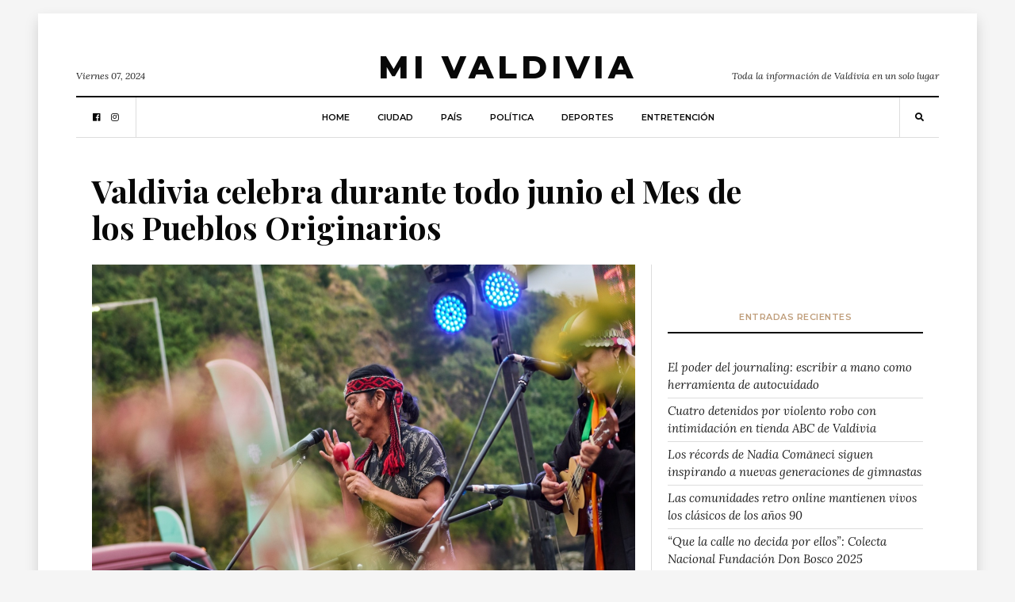

--- FILE ---
content_type: text/html; charset=UTF-8
request_url: https://www.mivaldivia.cl/2024/06/07/ciudad/valdivia-celebra-durante-todo-junio-el-mes-de-los-pueblos-originarios/
body_size: 15466
content:
<!DOCTYPE html>
<html lang="es-CL"
      prefix="og: http://ogp.me/ns#">
<head>
  <meta charset="UTF-8">
  <meta name="viewport" content="width=device-width, initial-scale=1">
  <link rel="profile" href="https://gmpg.org/xfn/11">
  <style type="text/css">
    @media (min-width: 812px){.visible-mobile{display:none;}}
    @media (max-width: 813px){.visible-desktop{display:none;}}
  </style>
  <title>Valdivia celebra durante todo junio el Mes de los Pueblos Originarios - Mi Valdivia</title>

<!-- This site is optimized with the Yoast SEO plugin v11.5 - https://yoast.com/wordpress/plugins/seo/ -->
<link rel="canonical" href="https://www.mivaldivia.cl/2024/06/07/ciudad/valdivia-celebra-durante-todo-junio-el-mes-de-los-pueblos-originarios/" />
<meta property="og:locale" content="es_ES" />
<meta property="og:type" content="article" />
<meta property="og:title" content="Valdivia celebra durante todo junio el Mes de los Pueblos Originarios - Mi Valdivia" />
<meta property="og:description" content="*Este año, la principal actividad “Noche de Valdivia Originaria” se llevará a cabo en el Coliseo Municipal Antonio Azurmendy. En..." />
<meta property="og:url" content="https://www.mivaldivia.cl/2024/06/07/ciudad/valdivia-celebra-durante-todo-junio-el-mes-de-los-pueblos-originarios/" />
<meta property="og:site_name" content="Mi Valdivia" />
<meta property="article:section" content="Ciudad" />
<meta property="article:published_time" content="2024-06-07T17:58:44+00:00" />
<meta property="og:image" content="https://www.mivaldivia.cl/wp-content/uploads/2024/06/WEB_pueblos_originarios_3.jpg" />
<meta property="og:image:secure_url" content="https://www.mivaldivia.cl/wp-content/uploads/2024/06/WEB_pueblos_originarios_3.jpg" />
<meta property="og:image:width" content="1200" />
<meta property="og:image:height" content="900" />
<meta name="twitter:card" content="summary_large_image" />
<meta name="twitter:description" content="*Este año, la principal actividad “Noche de Valdivia Originaria” se llevará a cabo en el Coliseo Municipal Antonio Azurmendy. En..." />
<meta name="twitter:title" content="Valdivia celebra durante todo junio el Mes de los Pueblos Originarios - Mi Valdivia" />
<meta name="twitter:image" content="https://www.mivaldivia.cl/wp-content/uploads/2024/06/WEB_pueblos_originarios_3.jpg" />
<script type='application/ld+json' class='yoast-schema-graph yoast-schema-graph--main'>{"@context":"https://schema.org","@graph":[{"@type":"Organization","@id":"https://www.mivaldivia.cl/#organization","name":"Mivaldivia.cl","url":"https://www.mivaldivia.cl/","sameAs":[]},{"@type":"WebSite","@id":"https://www.mivaldivia.cl/#website","url":"https://www.mivaldivia.cl/","name":"Mi Valdivia","publisher":{"@id":"https://www.mivaldivia.cl/#organization"},"potentialAction":{"@type":"SearchAction","target":"https://www.mivaldivia.cl/?s={search_term_string}","query-input":"required name=search_term_string"}},{"@type":"ImageObject","@id":"https://www.mivaldivia.cl/2024/06/07/ciudad/valdivia-celebra-durante-todo-junio-el-mes-de-los-pueblos-originarios/#primaryimage","url":"https://www.mivaldivia.cl/wp-content/uploads/2024/06/WEB_pueblos_originarios_3.jpg","width":1200,"height":900},{"@type":"WebPage","@id":"https://www.mivaldivia.cl/2024/06/07/ciudad/valdivia-celebra-durante-todo-junio-el-mes-de-los-pueblos-originarios/#webpage","url":"https://www.mivaldivia.cl/2024/06/07/ciudad/valdivia-celebra-durante-todo-junio-el-mes-de-los-pueblos-originarios/","inLanguage":"es-CL","name":"Valdivia celebra durante todo junio el Mes de los Pueblos Originarios - Mi Valdivia","isPartOf":{"@id":"https://www.mivaldivia.cl/#website"},"primaryImageOfPage":{"@id":"https://www.mivaldivia.cl/2024/06/07/ciudad/valdivia-celebra-durante-todo-junio-el-mes-de-los-pueblos-originarios/#primaryimage"},"datePublished":"2024-06-07T17:58:44+00:00","dateModified":"2024-06-07T17:58:44+00:00"},{"@type":"Article","@id":"https://www.mivaldivia.cl/2024/06/07/ciudad/valdivia-celebra-durante-todo-junio-el-mes-de-los-pueblos-originarios/#article","isPartOf":{"@id":"https://www.mivaldivia.cl/2024/06/07/ciudad/valdivia-celebra-durante-todo-junio-el-mes-de-los-pueblos-originarios/#webpage"},"author":{"@id":"https://www.mivaldivia.cl/author/alejandra/#author"},"headline":"Valdivia celebra durante todo junio el Mes de los Pueblos Originarios","datePublished":"2024-06-07T17:58:44+00:00","dateModified":"2024-06-07T17:58:44+00:00","commentCount":0,"mainEntityOfPage":{"@id":"https://www.mivaldivia.cl/2024/06/07/ciudad/valdivia-celebra-durante-todo-junio-el-mes-de-los-pueblos-originarios/#webpage"},"publisher":{"@id":"https://www.mivaldivia.cl/#organization"},"image":{"@id":"https://www.mivaldivia.cl/2024/06/07/ciudad/valdivia-celebra-durante-todo-junio-el-mes-de-los-pueblos-originarios/#primaryimage"},"articleSection":"Ciudad"},{"@type":["Person"],"@id":"https://www.mivaldivia.cl/author/alejandra/#author","name":"Alejandra Castellano","image":{"@type":"ImageObject","@id":"https://www.mivaldivia.cl/#authorlogo","url":"https://secure.gravatar.com/avatar/43e7e9ba364440505c2705755ade5f70?s=96&d=mm&r=g","caption":"Alejandra Castellano"},"sameAs":[]}]}</script>
<!-- / Yoast SEO plugin. -->

<link rel='dns-prefetch' href='//www.mivaldivia.cl' />
<link rel='dns-prefetch' href='//fonts.googleapis.com' />
<link rel="alternate" type="application/rss+xml" title="Mi Valdivia &raquo; Feed" href="https://www.mivaldivia.cl/feed/" />
<link rel="alternate" type="application/rss+xml" title="Mi Valdivia &raquo; Feed de comentarios" href="https://www.mivaldivia.cl/comments/feed/" />
<link rel="alternate" type="application/rss+xml" title="Mi Valdivia &raquo; Valdivia celebra durante todo junio el Mes de los Pueblos Originarios Feed de comentarios" href="https://www.mivaldivia.cl/2024/06/07/ciudad/valdivia-celebra-durante-todo-junio-el-mes-de-los-pueblos-originarios/feed/" />
      <!-- facebook -->
      <meta property="og:type" content="article"/>
      <meta property="og:title" content="Valdivia celebra durante todo junio el Mes de los Pueblos Originarios"/>
      <meta property="og:description" content="*Este año, la principal actividad “Noche de Valdivia Originaria” se llevará a cabo en el Coliseo Municipal Antonio Azurmendy. En..."/>
      <meta property="og:url" content="https://www.mivaldivia.cl/2024/06/07/ciudad/valdivia-celebra-durante-todo-junio-el-mes-de-los-pueblos-originarios/"/>
      <meta property="og:image" content="https://www.mivaldivia.cl/wp-content/uploads/2024/06/WEB_pueblos_originarios_3.jpg"/>
      <meta property="og:site_name" content="Mi Valdivia"/>
      <!-- twitter -->
      <meta name="twitter:card" content="summary" />
      <meta name="twitter:title" content="Valdivia celebra durante todo junio el Mes de los Pueblos Originarios" />
      <meta name="twitter:description" content="*Este año, la principal actividad “Noche de Valdivia Originaria” se llevará a cabo en el Coliseo Municipal Antonio Azurmendy. En..." />
      <meta name="twitter:url" content="https://www.mivaldivia.cl/2024/06/07/ciudad/valdivia-celebra-durante-todo-junio-el-mes-de-los-pueblos-originarios/" />
      <meta name="twitter:image" content="https://www.mivaldivia.cl/wp-content/uploads/2024/06/WEB_pueblos_originarios_3.jpg" />
    <link rel='stylesheet' id='balaton-weart-fonts-css'  href='https://fonts.googleapis.com/css?family=Playfair+Display%3A700%7CMontserrat%3A600%2C800%7CLora%3A400%2C400i%2C700%2C700i&#038;subset' type='text/css' media='all' />
<link rel='stylesheet' id='fontawesome-free-css'  href='https://www.mivaldivia.cl/wp-content/themes/balaton/assets/fontawesome/css/all.css' type='text/css' media='all' />
<link rel='stylesheet' id='balaton-weart-min-css'  href='https://www.mivaldivia.cl/wp-content/themes/balaton/assets/weart.min.css' type='text/css' media='all' />
<link rel='stylesheet' id='balaton-style-css'  href='https://www.mivaldivia.cl/wp-content/themes/balaton/style.css?ver=4.9.8' type='text/css' media='all' />
<link rel='stylesheet' id='main-style-css'  href='https://www.mivaldivia.cl/wp-content/themes/balaton/style.css?ver=4.9.8' type='text/css' media='all' />
<style id='main-style-inline-css' type='text/css'>

          ::selection { background: #bf9d7a  !important }
          .article-inner:before{ background: linear-gradient(135deg, rgba(255, 255, 255, 0) 0%, #bf9d7a 100%) }
          .c-1, .l-1 a, .lh-1 a:hover, #weart_balaton_theme a:hover, .btn-outline-dark, .woocommerce .sidebar .button, .woocommerce-page .sidebar .button,.carousel-indicators li.active .title,
          .sidebar .box .sidebar-title *,
          .main .carousel-indicators li.active .title { color: #bf9d7a !important }

          .woocommerce ul.products li.product span.onsale, .woocommerce-page ul.products li.product span.onsale,
          .woocommerce div.product span.onsale, .woocommerce-page div.product span.onsale,
          .woocommerce div.product form.cart button.button, .woocommerce-page div.product form.cart button.button,
          .woocommerce .sidebar .widget_price_filter .price_slider_wrapper .ui-slider-range, .woocommerce-page .sidebar .widget_price_filter .price_slider_wrapper .ui-slider-range,
          .woocommerce .wc-proceed-to-checkout a.checkout-button,
          .woocommerce .wc-proceed-to-checkout a.checkout-button:hover, .woocommerce-page .wc-proceed-to-checkout a.checkout-button,
          .woocommerce-page .wc-proceed-to-checkout a.checkout-button:hover,
          .woocommerce .place-order .button.alt,
          .woocommerce .place-order .button.alt:hover, .woocommerce .wc-proceed-to-checkout .button.alt,
          .woocommerce .wc-proceed-to-checkout .button.alt:hover, .woocommerce-page .place-order .button.alt,
          .woocommerce-page .place-order .button.alt:hover, .woocommerce-page .wc-proceed-to-checkout .button.alt,
          .woocommerce-page .wc-proceed-to-checkout .button.alt:hover ,
          .bg-1 { background-color: #bf9d7a !important }

          .brd-1, .woocommerce .woocommerce-info, .woocommerce .woocommerce-notice, .woocommerce-page .woocommerce-info, .woocommerce-page .woocommerce-notice{ border-color: #bf9d7a !important }
                    

          .sidebar #weart-newsletter .w-input input,
          #weart-comments .comment-list .comment .comment-meta .says,
          #weart-comments .comment-list .comment .comment-meta .comment-metadata a, #weart-comments .comment-list .comment .comment-meta .comment-metadata,
          #weart-comments .comment-list .pingback .comment-meta .comment-metadata a, #weart-comments .comment-list .pingback .comment-meta .comment-metadata,
          .article-content #review p,
          .sidebar .widget_nav_menu, .sidebar .widget_categories,.sidebar .widget_archive,.sidebar .widget_pages,.sidebar .widget_meta,
          .c-meta, .sidebar .widget_rss .rss-date, .l-meta a{ color: #999999 !important; }
                    

          .woocommerce .woocommerce-pagination .page-numbers li .current, .woocommerce-page .woocommerce-pagination .page-numbers li .current,
          .woocommerce ul.products li.product .price, .woocommerce-page ul.products li.product .price,
          .woocommerce div.product p.price, .woocommerce-page div.product p.price,
          .c-black, .l-black a{ color: #080808 !important; }

          .bg-black, .article-content .post-password-form input[type=submit], .bgh-black:hover,
          .woocommerce .sidebar .widget_price_filter .price_slider_wrapper .ui-slider-handle, .woocommerce-page .sidebar .widget_price_filter .price_slider_wrapper .ui-slider-handle,
          .carousel-indicators li.active,
          .bg:after { background-color: #080808 !important; }

          .brd-black,
          .sidebar-title{border-color: #080808 !important;}

          .main .carousel-indicators li.active:after{ border-color: transparent transparent #080808 transparent; }
                    

          ::selection { color: #ffffff; }

          .article-content figure .img-caption, .article-content img .img-caption,
          .woocommerce .place-order .button.alt,
          .woocommerce .place-order .button.alt:hover, .woocommerce .wc-proceed-to-checkout .button.alt,
          .woocommerce .wc-proceed-to-checkout .button.alt:hover, .woocommerce-page .place-order .button.alt,
          .woocommerce-page .place-order .button.alt:hover, .woocommerce-page .wc-proceed-to-checkout .button.alt,
          .woocommerce-page .wc-proceed-to-checkout .button.alt:hover,
          .c-white, .article-content .post-password-form input[type=submit], .l-white a, .lh-white a:hover { color: #FFFFFF !important; }

          .video .carousel-indicators li.active,
          .bg-white { background-color: #FFFFFF !important; }

          .video .carousel-indicators li.active:after { border-color: transparent #FFFFFF transparent transparent; }
                    

          .c-text, .l-text a, .btn-outline-dark:hover, .woocommerce .sidebar .button:hover, .woocommerce-page .sidebar .button:hover{ color: #222222 !important; }

                    
</style>
<script type='text/javascript' src='https://www.mivaldivia.cl/wp-includes/js/jquery/jquery.js?ver=1.12.4'></script>
<script type='text/javascript' src='https://www.mivaldivia.cl/wp-includes/js/jquery/jquery-migrate.min.js?ver=1.4.1'></script>
<link rel='https://api.w.org/' href='https://www.mivaldivia.cl/wp-json/' />
<link rel="EditURI" type="application/rsd+xml" title="RSD" href="https://www.mivaldivia.cl/xmlrpc.php?rsd" />
<link rel="wlwmanifest" type="application/wlwmanifest+xml" href="https://www.mivaldivia.cl/wp-includes/wlwmanifest.xml" /> 
<meta name="generator" content="WordPress 4.9.8" />
<link rel='shortlink' href='https://www.mivaldivia.cl/?p=32742' />
<link rel="alternate" type="application/json+oembed" href="https://www.mivaldivia.cl/wp-json/oembed/1.0/embed?url=https%3A%2F%2Fwww.mivaldivia.cl%2F2024%2F06%2F07%2Fciudad%2Fvaldivia-celebra-durante-todo-junio-el-mes-de-los-pueblos-originarios%2F" />
<style id="tt-easy-google-font-styles" type="text/css">p { }
h1 { }
h2 { }
h3 { }
h4 { }
h5 { }
h6 { }
.f-meta,.article-content .post-password-form input[type=submit],.woocommerce .woocommerce-result-count,.woocommerce-page .woocommerce-result-count,.woocommerce .orderby,.woocommerce-page .orderby,.woocommerce .woocommerce-pagination .page-numbers,.woocommerce-page .woocommerce-pagination .page-numbers,.woocommerce ul.products li.product .price,.woocommerce-page ul.products li.product .price,.woocommerce div.product form.cart input.qty,.woocommerce-page div.product form.cart input.qty,.woocommerce div.product form.cart button.button,.woocommerce-page div.product form.cart button.button,.woocommerce div.product .woocommerce-tabs ul.tabs li,.woocommerce div.product .related ul.tabs li,.woocommerce-page div.product .woocommerce-tabs ul.tabs li,.woocommerce-page div.product .related ul.tabs li,.woocommerce .sidebar .mini_cart_item,.woocommerce .sidebar ul.product-categories,.woocommerce-page .sidebar .mini_cart_item,.woocommerce-page .sidebar ul.product-categories,.woocommerce .sidebar .woocommerce ul.cart_list li .amount,.woocommerce .sidebar .woocommerce ul.cart_list li .quantity,.woocommerce .sidebar .woocommerce ul.product_list_widget li .amount,.woocommerce .sidebar .woocommerce ul.product_list_widget li .quantity,.woocommerce-page .sidebar .woocommerce ul.cart_list li .amount,.woocommerce-page .sidebar .woocommerce ul.cart_list li .quantity,.woocommerce-page .sidebar .woocommerce ul.product_list_widget li .amount,.woocommerce-page .sidebar .woocommerce ul.product_list_widget li .quantity,.woocommerce .sidebar .woocommerce-mini-cart__total,.woocommerce-page .sidebar .woocommerce-mini-cart__total,.woocommerce .place-order .button.alt,.woocommerce .place-order .button.alt:hover,.woocommerce .wc-proceed-to-checkout .button.alt,.woocommerce .wc-proceed-to-checkout .button.alt:hover,.woocommerce-page .place-order .button.alt,.woocommerce-page .place-order .button.alt:hover,.woocommerce-page .wc-proceed-to-checkout .button.alt,.woocommerce-page .wc-proceed-to-checkout .button.alt:hover,.f-meta-nosize,.sidebar .widget_tag_cloud a,#weart-comments .comment-list .comment .comment-meta,.woocommerce ul.products li.product span.onsale,.woocommerce-page ul.products li.product span.onsale,.woocommerce div.product span.onsale,.woocommerce-page div.product span.onsale,.woocommerce div.product p.price,.woocommerce-page div.product p.price,.woocommerce .sidebar .button,.woocommerce-page .sidebar .button,.woocommerce .wc-proceed-to-checkout a.checkout-button,.woocommerce .wc-proceed-to-checkout a.checkout-button:hover,.woocommerce-page .wc-proceed-to-checkout a.checkout-button,.woocommerce-page .wc-proceed-to-checkout a.checkout-button:hover { }
.f-text,#weart-comments .comment-list .comment,.article-content #review li,.woocommerce .woocommerce-info,.woocommerce .woocommerce-notice,.woocommerce-page .woocommerce-info,.woocommerce-page .woocommerce-notice { }
.f-title,h1,.h1,h2,.h2,h3,.h3,h4,.h4,h5,.h5,.article-content #review .review-summary-title,.article-content #review .review-title,.woocommerce div.product .woocommerce-tabs h2,.woocommerce div.product .related h2,.woocommerce-page div.product .woocommerce-tabs h2,.woocommerce-page div.product .related h2,h6,.h6,.woocommerce ul.products li.product .woocommerce-loop-product__title,.woocommerce-page ul.products li.product .woocommerce-loop-product__title,.article-title,.single header .lead::first-letter,.single header .article-content blockquote p::first-letter,.article-content blockquote .single header p::first-letter,.article-content #review .review-summary-title,.article-content #review .review-title,.woocommerce .sidebar .woocommerce ul.cart_list li a,.woocommerce .sidebar .woocommerce ul.product_list_widget li a,.woocommerce-page .sidebar .woocommerce ul.cart_list li a,.woocommerce-page .sidebar .woocommerce ul.product_list_widget li a { }
</style>
      <!-- Global site tag (gtag.js) - Google Analytics -->
        <script async src="https://www.googletagmanager.com/gtag/js?id=UA-117553810-2"></script>
        <script>
            window.dataLayer = window.dataLayer || [];
            function gtag() {
                dataLayer.push(arguments);
            }
            gtag('js', new Date());

            gtag('config', 'UA-117553810-2');
        </script>
        <!-- /@GoogleAnalytics -->

	<script async src="//pagead2.googlesyndication.com/pagead/js/adsbygoogle.js"></script>
		<script>
     		(adsbygoogle = window.adsbygoogle || []).push({
          	google_ad_client: "ca-pub-2501677287835259",
          	enable_page_level_ads: true
     		});
	</script>

  <!--Adserver-->
  <script async='async' src='https://www.googletagservices.com/tag/js/gpt.js'></script>
        <script>
          var googletag = googletag || {};
          googletag.cmd = googletag.cmd || [];
        </script>

        <script>
          googletag.cmd.push(function() {
      var DeviceAds = window.innerWidth || document.documentElement.clientWidth;
      if (DeviceAds > 813) {
            googletag.defineSlot('/21714176473/MiValdivia/D.970.1', [970, 90], 'div-gpt-ad-1544239039572-0').addService(googletag.pubads());
            googletag.defineSlot('/21714176473/MiValdivia/D.970.2', [970, 90], 'div-gpt-ad-1547929222413-0').addService(googletag.pubads());
	    	googletag.defineSlot('/21714176473/MiValdivia/D.300.1', [300, 250], 'div-gpt-ad-1544239648470-0').addService(googletag.pubads());
            googletag.defineSlot('/21714176473/MiValdivia/D.300.2', [[300, 250], [300, 600]], 'div-gpt-ad-1544240137417-0').addService(googletag.pubads());
		  	googletag.defineSlot('/21714176473/MiValdivia/D.ITT', [1, 1], 'itt-desktop').addService(googletag.pubads());
      		} else {
            googletag.defineSlot('/21714176473/MiValdivia/m.320', [320, 100], 'div-gpt-ad-1543105159653-0').addService(googletag.pubads());
            googletag.defineSlot('/21714176473/MiValdivia/M.320.2', [320, 50], 'div-gpt-ad-1543194456167-0').addService(googletag.pubads());
            googletag.defineSlot('/21714176473/MiValdivia/M.300.1', [300, 250], 'div-gpt-ad-1543195090859-0').addService(googletag.pubads());
            googletag.defineSlot('/21714176473/MiValdivia/M.300.2', [300, 250], 'div-gpt-ad-1543195403871-0').addService(googletag.pubads());
            googletag.defineSlot('/21714176473/MiValdivia/M.300.3', [300, 250], 'div-gpt-ad-1544252923187-0').addService(googletag.pubads());
		  	googletag.defineSlot('/21714176473/MiValdivia/M.ITT', [1, 1], 'itt-mobile').addService(googletag.pubads());
      		}
            googletag.pubads().collapseEmptyDivs(true);
            googletag.pubads().enableSingleRequest();
            googletag.enableServices();
          });
        </script>



  <!-- EndAdserver-->
          
    <style>
    #itt-mobile iframe {width: 100% !important;height: 100% !important;margin: 0 auto;position: fixed;top:0;z-index: 9999999 !important;}   
    #itt-desktop iframe {width: 100% !important;height: 100% !important;margin: 0 auto;position: fixed;top:0;z-index: 9999999 !important;}   
</style>


<!--D.itt -->
<div id='itt-desktop' style='width: 1px; height: 1px;'>
    <script>
      googletag.cmd.push(function() { googletag.display('itt-desktop'); });
    </script>
  </div>


  <!--M.itt -->
<div id='itt-mobile' style='width: 1px; height: 1px;'>
    <script>
      googletag.cmd.push(function() { googletag.display('itt-mobile'); });
    </script>
  </div>

  <script>
    if (window.addEventListener) {
        window.addEventListener('message', handleMessage, false);
    } else if (window.attachEvent) { // ie8
        window.attachEvent('onmessage', handleMessage);
    }
    function handleMessage(e){
        if(e.data && e.data.task && e.data.task === 'close-itt'){                  
            if (e.data.bannerid === 'itt-desktop') {
               var elem = document.querySelector('#itt-desktop');
               elem.parentNode.removeChild(elem);
            }
        }
        if(e.data && e.data.task && e.data.task === 'close-itt'){                  
            if (e.data.bannerid === 'itt-mobile') {
               var elem = document.querySelector('#itt-mobile');
               elem.parentNode.removeChild(elem);
            }
        }
        
        
    }
</script>



</head>
<body  class="post-template-default single single-post postid-32742 single-format-standard">
  <div class="px-lg-5 py-3" id="weart_balaton_theme">
    <div class="bg-white p-lg-5 shadow mw-weart">
<!-- mobile -->
  <div id="weart-mobile">
    <div class="inner bg-white l-black c-black f-meta text-uppercase">
      <a href="#close" class="fas fa-times bars"></a>
      <!-- menu -->
        <div class="w-menu"><ul id="menu-main" class="menu"><li id="menu-item-12" class="menu-item menu-item-type-custom menu-item-object-custom menu-item-home menu-item-12"><a href="https://www.mivaldivia.cl">Home</a></li>
<li id="menu-item-56" class="weart-megamenu menu-item menu-item-type-taxonomy menu-item-object-category current-post-ancestor current-menu-parent current-post-parent menu-item-56"><a href="https://www.mivaldivia.cl/category/ciudad/">Ciudad</a></li>
<li id="menu-item-315" class="menu-item menu-item-type-taxonomy menu-item-object-category menu-item-315"><a href="https://www.mivaldivia.cl/category/pais/">País</a></li>
<li id="menu-item-57" class="weart-megamenu menu-item menu-item-type-taxonomy menu-item-object-category menu-item-57"><a href="https://www.mivaldivia.cl/category/politica/">Política</a></li>
<li id="menu-item-314" class="menu-item menu-item-type-taxonomy menu-item-object-category menu-item-314"><a href="https://www.mivaldivia.cl/category/deportes/">Deportes</a></li>
<li id="menu-item-317" class="menu-item menu-item-type-taxonomy menu-item-object-category menu-item-317"><a href="https://www.mivaldivia.cl/category/entretencion/">Entretención</a></li>
</ul></div>      <!-- end -->
    </div>
  </div>
<!-- end -->

<!-- fly-over -->  <div id="fly-over" class="bg-white f-text border-bottom shadow-sm border-top brd-bold brd-black border-bottom-0 border-right-0 border-left-0">
    <!-- menu -->
      <div class="l-black f-meta mx-lg-5 px-lg-5 align-items-center" id="w-menu2">

        <div class="w-social d-none border-right px-3"><ul id="menu-social" class="menu"><li id="menu-item-9" class="menu-item menu-item-type-custom menu-item-object-custom menu-item-9"><a href="https://www.facebook.com/MiValdivia.cl/">facebook</a></li>
<li id="menu-item-10" class="menu-item menu-item-type-custom menu-item-object-custom menu-item-10"><a href="https://instagram.com/envato">instagram</a></li>
</ul></div>
        <!-- menu -->
          <div class="w-menu d-none d-lg-flex c-meta ml-auto"><ul id="menu-main-1" class="menu"><li class="menu-item menu-item-type-custom menu-item-object-custom menu-item-home menu-item-12"><a href="https://www.mivaldivia.cl">Home</a></li>
<li class="weart-megamenu menu-item menu-item-type-taxonomy menu-item-object-category current-post-ancestor current-menu-parent current-post-parent menu-item-56"><a href="https://www.mivaldivia.cl/category/ciudad/">Ciudad</a><div class="weart-megamenu"><div class="w-100 bg-white shadow border-top"><div class="container"><div class="row"><div class="col-3 l-black py-4"><a href="https://www.mivaldivia.cl/2025/11/19/pais/cuatro-detenidos-por-violento-robo-con-intimidacion-en-tienda-abc-de-valdivia/"><div class="lazy bg-20" data-src="https://www.mivaldivia.cl/wp-content/uploads/2025/11/Diseno-NLR-18-1536x864.jpg"></div><span class="d-block mt-2 h6">Cuatro detenidos por violento robo con intimidación en tienda ABC de Valdivia</span></a></div><div class="col-3 l-black py-4"><a href="https://www.mivaldivia.cl/2025/11/04/pais/que-la-calle-no-decida-por-ellos-colecta-nacional-fundacion-don-bosco-2025/"><div class="lazy bg-20" data-src="https://www.mivaldivia.cl/wp-content/uploads/2025/11/3-2.jpg"></div><span class="d-block mt-2 h6">“Que la calle no decida por ellos”: Colecta Nacional Fundación Don Bosco 2025</span></a></div><div class="col-3 l-black py-4"><a href="https://www.mivaldivia.cl/2025/11/03/ciudad/la-inteligencia-artificial-desafia-los-limites-del-arte-y-la-creatividad/"><div class="lazy bg-20" data-src="https://www.mivaldivia.cl/wp-content/uploads/2025/11/pexels-tara-winstead-8386364.jpg"></div><span class="d-block mt-2 h6">La inteligencia artificial desafía los límites del arte y la creatividad</span></a></div><div class="col-3 l-black py-4"><a href="https://www.mivaldivia.cl/2025/11/03/pais/el-turismo-espacial-se-consolida-como-nuevo-sector-economico/"><div class="lazy bg-20" data-src="https://www.mivaldivia.cl/wp-content/uploads/2025/11/pexels-krisof-1252890.jpg"></div><span class="d-block mt-2 h6">El turismo espacial se consolida como nuevo sector económico</span></a></div></div></div></div></div></li>
<li class="menu-item menu-item-type-taxonomy menu-item-object-category menu-item-315"><a href="https://www.mivaldivia.cl/category/pais/">País</a></li>
<li class="weart-megamenu menu-item menu-item-type-taxonomy menu-item-object-category menu-item-57"><a href="https://www.mivaldivia.cl/category/politica/">Política</a><div class="weart-megamenu"><div class="w-100 bg-white shadow border-top"><div class="container"><div class="row"><div class="col-3 l-black py-4"><a href="https://www.mivaldivia.cl/2024/02/13/pais/los-estrechos-vinculos-del-ex-presidente-pinera-con-israel/"><div class="lazy bg-20" data-src="https://www.mivaldivia.cl/wp-content/uploads/2024/02/dsc2302_655x432.png__1440x2000_subsampling-2.png"></div><span class="d-block mt-2 h6">Los estrechos vínculos del ex Presidente Piñera con Israel</span></a></div><div class="col-3 l-black py-4"><a href="https://www.mivaldivia.cl/2024/01/05/pais/ley-karin-presidente-boric-promulga-ley-contra-acoso-laboral/"><div class="lazy bg-20" data-src="https://www.mivaldivia.cl/wp-content/uploads/2024/01/Acoso-laboral-opt-910x500.jpg"></div><span class="d-block mt-2 h6">Ley Karin: Presidente Boric promulga ley contra acoso laboral</span></a></div><div class="col-3 l-black py-4"><a href="https://www.mivaldivia.cl/2023/12/16/pais/indultos-complican-al-en-contra-a-horas-del-plebiscito/"><div class="lazy bg-20" data-src="https://www.mivaldivia.cl/wp-content/uploads/2023/12/indulto.jpg"></div><span class="d-block mt-2 h6">Indultos complican al En Contra a horas del plebiscito</span></a></div><div class="col-3 l-black py-4"><a href="https://www.mivaldivia.cl/2023/12/15/politica/democracia-viva-detenciones-de-andrade-y-contreras-asestan-duro-golpe-al-circulo-de-confianza-de-boric-y-complica-al-en-contra/"><div class="lazy bg-20" data-src="https://www.mivaldivia.cl/wp-content/uploads/2023/12/democracia-viva.jpg"></div><span class="d-block mt-2 h6">Democracia Viva: Detenciones de Andrade y Contreras asestan duro golpe al círculo de confianza de Boric y complica al “En Contra”</span></a></div></div></div></div></div></li>
<li class="menu-item menu-item-type-taxonomy menu-item-object-category menu-item-314"><a href="https://www.mivaldivia.cl/category/deportes/">Deportes</a></li>
<li class="menu-item menu-item-type-taxonomy menu-item-object-category menu-item-317"><a href="https://www.mivaldivia.cl/category/entretencion/">Entretención</a></li>
</ul></div>                      <div class="d-flex d-lg-none bars px-3 border-right mr-auto">
              <a href="#menubutton">
                <i class="fas fa-bars"></i>
              </a>
            </div>
                  <!-- end -->

        <!-- search -->
          <div class="w-search px-3 border-left ml-auto">
            <a href="#w-search" class="search-indicator"><i class="fas fa-search"></i></a>
            <div class="search-box bg-2">
              <form role="search" method="get" class="search-form d-block" action="https://www.mivaldivia.cl/">
  <div class="input-group  input-group-sm">
    <input type="search" class="form-control search-field rounded-0 f-main border" placeholder="Search for..." aria-label="Search for..." name="s">
    <span class="input-group-btn">
      <button class="btn bg-1 c-white search-submit rounded-0" type="submit"><i class="fas fa-search"></i></button>
    </span>
  </div>
</form>
            </div>
          </div>
        <!-- end -->

      </div>
    <!-- end -->
  </div><!-- end -->

<!-- hedader_layouts -->
  
    <header>

      <div class="top pb-3 border-bottom brd-bold brd-black">

      <!--adsbox1-->
      <!-- /21714176473/MiValdivia/m.320 -->
        <div class="visible-mobile" style="margin:0 auto; text-align:center;padding-top:20px;" id='div-gpt-ad-1543105159653-0'>
        <script>
        googletag.cmd.push(function() { googletag.display('div-gpt-ad-1543105159653-0'); });
        </script>
        </div>
      <!--Endadsbox1-->

      <!-- /21714176473/MiValdivia/D.970.1 -->
      <div class="visible-desktop" id='div-gpt-ad-1544239039572-0' style='height:90px; width:970px;margin: 0 auto; margin-top: -25px; margin-bottom: 20px;'>
      <script>
      googletag.cmd.push(function() { googletag.display('div-gpt-ad-1544239039572-0'); });
      </script>
      </div>

        <div class="w-logoline">
          <!-- logo -->
            <div class="logo f-meta l-black pt-3 px-3 p-lg-0" itemscope itemtype="https://schema.org/Organization">
                                <a href="https://www.mivaldivia.cl/" rel="home">
                  Mi Valdivia                </a>
                            <meta itemprop="name" content="Mi Valdivia">
            </div>
          <!-- end -->
          <div class="meta small f-text d-none d-lg-flex c-text">
            <span class="date">Viernes 07, 2024</span>
            <span class="">Toda la información de Valdivia en un solo lugar</span>
          </div>
        </div>
      </div>

      <div class="bottom d-flex c-black l-black lh-1 f-meta border-bottom minus position-relative" id="w-menu">

            <div class="w-social d-none border-right px-3"><ul id="menu-social-1" class="menu"><li class="menu-item menu-item-type-custom menu-item-object-custom menu-item-9"><a href="https://www.facebook.com/MiValdivia.cl/">facebook</a></li>
<li class="menu-item menu-item-type-custom menu-item-object-custom menu-item-10"><a href="https://instagram.com/envato">instagram</a></li>
</ul></div>
            <!-- menu -->
              <div class="w-menu d-none d-lg-flex c-meta ml-auto"><ul id="menu-main-2" class="menu"><li class="menu-item menu-item-type-custom menu-item-object-custom menu-item-home menu-item-12"><a href="https://www.mivaldivia.cl">Home</a></li>
<li class="weart-megamenu menu-item menu-item-type-taxonomy menu-item-object-category current-post-ancestor current-menu-parent current-post-parent menu-item-56"><a href="https://www.mivaldivia.cl/category/ciudad/">Ciudad</a><div class="weart-megamenu"><div class="w-100 bg-white shadow border-top"><div class="container"><div class="row"><div class="col-3 l-black py-4"><a href="https://www.mivaldivia.cl/2025/11/19/pais/cuatro-detenidos-por-violento-robo-con-intimidacion-en-tienda-abc-de-valdivia/"><div class="lazy bg-20" data-src="https://www.mivaldivia.cl/wp-content/uploads/2025/11/Diseno-NLR-18-1536x864.jpg"></div><span class="d-block mt-2 h6">Cuatro detenidos por violento robo con intimidación en tienda ABC de Valdivia</span></a></div><div class="col-3 l-black py-4"><a href="https://www.mivaldivia.cl/2025/11/04/pais/que-la-calle-no-decida-por-ellos-colecta-nacional-fundacion-don-bosco-2025/"><div class="lazy bg-20" data-src="https://www.mivaldivia.cl/wp-content/uploads/2025/11/3-2.jpg"></div><span class="d-block mt-2 h6">“Que la calle no decida por ellos”: Colecta Nacional Fundación Don Bosco 2025</span></a></div><div class="col-3 l-black py-4"><a href="https://www.mivaldivia.cl/2025/11/03/ciudad/la-inteligencia-artificial-desafia-los-limites-del-arte-y-la-creatividad/"><div class="lazy bg-20" data-src="https://www.mivaldivia.cl/wp-content/uploads/2025/11/pexels-tara-winstead-8386364.jpg"></div><span class="d-block mt-2 h6">La inteligencia artificial desafía los límites del arte y la creatividad</span></a></div><div class="col-3 l-black py-4"><a href="https://www.mivaldivia.cl/2025/11/03/pais/el-turismo-espacial-se-consolida-como-nuevo-sector-economico/"><div class="lazy bg-20" data-src="https://www.mivaldivia.cl/wp-content/uploads/2025/11/pexels-krisof-1252890.jpg"></div><span class="d-block mt-2 h6">El turismo espacial se consolida como nuevo sector económico</span></a></div></div></div></div></div></li>
<li class="menu-item menu-item-type-taxonomy menu-item-object-category menu-item-315"><a href="https://www.mivaldivia.cl/category/pais/">País</a></li>
<li class="weart-megamenu menu-item menu-item-type-taxonomy menu-item-object-category menu-item-57"><a href="https://www.mivaldivia.cl/category/politica/">Política</a><div class="weart-megamenu"><div class="w-100 bg-white shadow border-top"><div class="container"><div class="row"><div class="col-3 l-black py-4"><a href="https://www.mivaldivia.cl/2024/02/13/pais/los-estrechos-vinculos-del-ex-presidente-pinera-con-israel/"><div class="lazy bg-20" data-src="https://www.mivaldivia.cl/wp-content/uploads/2024/02/dsc2302_655x432.png__1440x2000_subsampling-2.png"></div><span class="d-block mt-2 h6">Los estrechos vínculos del ex Presidente Piñera con Israel</span></a></div><div class="col-3 l-black py-4"><a href="https://www.mivaldivia.cl/2024/01/05/pais/ley-karin-presidente-boric-promulga-ley-contra-acoso-laboral/"><div class="lazy bg-20" data-src="https://www.mivaldivia.cl/wp-content/uploads/2024/01/Acoso-laboral-opt-910x500.jpg"></div><span class="d-block mt-2 h6">Ley Karin: Presidente Boric promulga ley contra acoso laboral</span></a></div><div class="col-3 l-black py-4"><a href="https://www.mivaldivia.cl/2023/12/16/pais/indultos-complican-al-en-contra-a-horas-del-plebiscito/"><div class="lazy bg-20" data-src="https://www.mivaldivia.cl/wp-content/uploads/2023/12/indulto.jpg"></div><span class="d-block mt-2 h6">Indultos complican al En Contra a horas del plebiscito</span></a></div><div class="col-3 l-black py-4"><a href="https://www.mivaldivia.cl/2023/12/15/politica/democracia-viva-detenciones-de-andrade-y-contreras-asestan-duro-golpe-al-circulo-de-confianza-de-boric-y-complica-al-en-contra/"><div class="lazy bg-20" data-src="https://www.mivaldivia.cl/wp-content/uploads/2023/12/democracia-viva.jpg"></div><span class="d-block mt-2 h6">Democracia Viva: Detenciones de Andrade y Contreras asestan duro golpe al círculo de confianza de Boric y complica al “En Contra”</span></a></div></div></div></div></div></li>
<li class="menu-item menu-item-type-taxonomy menu-item-object-category menu-item-314"><a href="https://www.mivaldivia.cl/category/deportes/">Deportes</a></li>
<li class="menu-item menu-item-type-taxonomy menu-item-object-category menu-item-317"><a href="https://www.mivaldivia.cl/category/entretencion/">Entretención</a></li>
</ul></div>                              <div class="d-flex d-lg-none bars px-3 border-right mr-auto">
                  <a href="#menubutton">
                    <i class="fas fa-bars"></i>
                  </a>
                </div>
                          <!-- end -->

            <!-- search -->
              <div class="w-search px-3 border-left ml-auto">
                <a href="#w-search" class="search-indicator"><i class="fas fa-search"></i></a>
                <div class="search-box bg-2">
                  <form role="search" method="get" class="search-form d-block" action="https://www.mivaldivia.cl/">
  <div class="input-group  input-group-sm">
    <input type="search" class="form-control search-field rounded-0 f-main border" placeholder="Search for..." aria-label="Search for..." name="s">
    <span class="input-group-btn">
      <button class="btn bg-1 c-white search-submit rounded-0" type="submit"><i class="fas fa-search"></i></button>
    </span>
  </div>
</form>
                </div>
              </div>
            <!-- end -->

      </div>

    </header>

  <!-- end -->

<main id="main" class="c-text f-text mb-5">
<div class="section">
<article itemscope itemtype="http://schema.org/NewsArticle" class="container mt-5">
      <meta itemscope itemprop="mainEntityOfPage" content="https://www.mivaldivia.cl/2024/06/07/ciudad/valdivia-celebra-durante-todo-junio-el-mes-de-los-pueblos-originarios/" itemType="https://schema.org/WebPage" itemid="https://www.mivaldivia.cl/2024/06/07/ciudad/valdivia-celebra-durante-todo-junio-el-mes-de-los-pueblos-originarios/"/>

    <!-- header -->
            <div class="row ">
        <div class="col-lg-10">
          <!-- article-header -->
            <header>
              <h1 class="article-title h1 c-black my-4" itemprop="headline">Valdivia celebra durante todo junio el Mes de los Pueblos Originarios</h1>
            </header>
          <!-- end -->
        </div>
      </div>
    <!-- end -->

    <!-- content-area -->
      <div class="row justify-content-center">
        <div class="col-lg-8 article-container">

          <!-- excerpt -->
                      <!-- end -->

          <!-- featured img -->
            <div class="mb-4">    <!-- featured image -->
                <div class="featured-img" itemprop="image" itemscope itemtype="https://schema.org/ImageObject">
                        <meta itemprop="url" content="https://www.mivaldivia.cl/wp-content/uploads/2024/06/WEB_pueblos_originarios_3.jpg">
            <meta itemprop="width" content="730">
            <meta itemprop="height" content="548">
            <img width="1200" height="900" src="https://www.mivaldivia.cl/wp-content/uploads/2024/06/WEB_pueblos_originarios_3.jpg" class="attachment-post-thumbnail size-post-thumbnail wp-post-image" alt="" />          </div>
            <!-- end -->
  </div>
          <!-- end -->
          
          <!-- /21714176473/MiValdivia/M.320.2 -->
          <div class="visible-mobile"  id='div-gpt-ad-1543194456167-0' style='height:50px; width:320px; margin:0 auto; margin-bottom: 15px; margin-top: -10px; text-align: center;'>
          <script>
          googletag.cmd.push(function() { googletag.display('div-gpt-ad-1543194456167-0'); });
          </script>
          </div>

          <div class="text">
            

<!-- content -->
  <div class="article-content content l-1">
    <div class="clearfix"><div>
<p><strong><em>*Este año, la principal actividad “Noche de Valdivia Originaria” se llevará a cabo en el Coliseo Municipal Antonio Azurmendy.</em></strong></p>
<p>En el contexto del Mes de los Pueblos Originarios la Municipalidad de Valdivia a través de su Oficina de Asuntos Indígenas dio a conocer esta semana un variado programa, el cual contempla actividades interculturales, un encuentro musical y cultura, y talleres culturales a desarrollarse en sectores rurales de la comuna.</p>
<p>Al respecto, el gestor intercultural del municipio, Khano Llaitul, comentó sentirse muy contento “con lo que hemos preparado entre charlas, eventos, encuentros y talleres, destacando sobre todo la Noche de Valdivia Originaria, este evento que partió como algo muy pequeño, ahora es un gran evento con artistas internacionales”.</p>
<p>“Tendremos por primera vez en el coliseo a Beatriz Pichimalen; a Colelo, identidad mapuche; y a nuestros hermanos de siempre, Peumayen de Curiñanco. Así es que estamos muy contentos y queremos invitarlos a todos, a las comunidades, a la gente que vibra también con todo lo que es la cultura mapuche, a que nos encontremos el viernes 21 de junio”, complementó el funcionario municipal.</p>
<p><strong>Programación</strong></p>
<p>De acuerdo a lo planificado desde el municipio local, las jornadas de celebración del Mes de los Pueblos Originarios se inician este viernes 7 de junio, a las 15 horas, en la Sala Región de Los Ríos, con la charla denominada “Cosmovisión e identidad mapuche”, mientras que el día sábado 8 se llevará a cabo el encuentro comunitario “Gastronomía y Patrimonio Mapuche, en Caleta Bonifacio, a las 12 hrs.</p>
<p>Para el miércoles 12 de junio, desde las 16 horas, en la sala Región de Los Ríos, se tiene preparada la actividad “Relatos y poéticas mapuche”. A su vez, el jueves 13 tendrá lugar el taller “La interculturalidad del Trompe”, cuya realización será a las 11 horas en la sede de la Junta de Vecinos Los Pellines. Estas actividades interculturales se cerrarán el 27 de junio con un conversatorio y matetun denominado “Wetripantu y nuevo ciclo”, el que se llevará a cabo a las 11 hrs. en la Sala de las Artes, ubicada en el tercer piso del edificio consistorial.</p>
<p>La programación se cierra con el encuentro musical y cultural que lleva por nombre “Noche de Valdivia Originaria”. Esta actividad se desarrollará el viernes 21, a las 18 hrs., en el Coliseo Municipal. En la jornada se contará con la participación de los artistas mapuche Peumayen, Beatriz Pichimalen y Colelo. Quienes deseen asistir podrán reservar entradas al correo electrónico <span id="cloak0680d0b8fca2a9fd6c0510b71d55fec9"><a href="/cdn-cgi/l/email-protection#ed84839e8e9f849d8e848283889ec38c9e988399829e848389848a88838c9ead8a808c8481c38e8280"><span class="__cf_email__" data-cfemail="0861667b6b7a61786b6167666d7b26697b7d667c677b61666c616f6d66697b486f65696164266b6765">[email&#160;protected]</span></a></span> y se deberán retirar en la Oficina de Asuntos Indígenas del municipio, ubicada en el 2do piso.</p>
</div>
</div>
    <div class="link-pages c-meta l-black f-meta clearfix">
          </div>
  </div>
<!-- end -->

<!-- share -->
    <!-- displayable meta -->
    <div class="d-block d-md-flex align-items-center justify-content-between mb-4 l-1 c-meta border-top py-3 mb-5">

      <div class="left small font-italic ">

        <div class="top d-flex">
        
                  <span class="date mr-1">
            <time itemprop="datePublished" datetime="2024-06-07">Junio 7, 2024</time>
            <meta itemprop="dateModified" content="2024-06-07"/>
          </span>
        
        </div>
        <div class="bottom">
          <span class="tags mr-1 d-inline-block">
                      </span>

          <span class="category mr-1  d-inline-block">
            in <a href="https://www.mivaldivia.cl/category/ciudad/" rel="category tag">Ciudad</a>          </span>
        </div>
      </div>

      <div class="right mt-4 mt-md-0">
          <div class="weart-share lh-white">
    <!-- facebook -->
      <a class="bgh-black" href="https://www.facebook.com/sharer/sharer.php" onclick="var sharerFb = 'https://www.facebook.com/sharer/sharer.php?u=https://www.mivaldivia.cl/2024/06/07/ciudad/valdivia-celebra-durante-todo-junio-el-mes-de-los-pueblos-originarios/'; window.open(sharerFb, 'sharerFb', 'width=626,height=436'); return false;"><i class="fab fa-facebook"></i></a>
    <!-- end -->

    <!-- Twitter -->
      <a class="bgh-black" href="https://twitter.com/share" onclick="var sharerTw = 'https://twitter.com/share?text=Valdivia celebra durante todo junio el Mes de los Pueblos Originarios&amp;url=https://www.mivaldivia.cl/2024/06/07/ciudad/valdivia-celebra-durante-todo-junio-el-mes-de-los-pueblos-originarios/'; window.open(sharerTw, 'sharerTw', 'width=550,height=520'); return false;"><i class="fab fa-twitter"></i></a>
    <!-- end -->

    <!-- Reddit -->
      <a class="bgh-black" href="https://www.reddit.com/submit" onclick="var sharerRd = 'https://www.reddit.com/submit?url=https://www.mivaldivia.cl/2024/06/07/ciudad/valdivia-celebra-durante-todo-junio-el-mes-de-los-pueblos-originarios/&amp;title=Valdivia celebra durante todo junio el Mes de los Pueblos Originarios'; window.open(sharerRd, 'sharerRd', 'width=840,height=464'); return false;"><i class="fab fa-reddit"></i></a>
    <!-- end -->

    <!-- Tumblr -->
      <a class="bgh-black" href="https://www.tumblr.com/share" onclick="var sharerTb = 'https://www.tumblr.com/share/link?url='; window.open(sharerTb + encodeURIComponent ( location.href ), 'sharerTb', 'width=450,height=430'); return false;"><i class="fab fa-tumblr"></i></a>
    <!-- end -->
  </div>
        </div>
    </div>
  <!-- end -->

  <!-- seo publisher -->
    <div class="d-none" itemprop="publisher" itemscope itemtype="https://schema.org/Organization">
      <div itemprop="logo" itemscope itemtype="https://schema.org/ImageObject">
                  <meta itemprop="url" content="https://www.mivaldivia.cl/wp-content/themes/balaton/images/logos/logo-nav.png">
              </div>
      <meta itemprop="name" content="Mi Valdivia">
    </div>
  <!-- end -->
  <!-- end -->

<!-- banner -->
  <!-- end -->
    <!-- /21714176473/MiValdivia/M.300.1 -->
    <div style="margin:0 auto; text-align:center; margin-top:-50px; margin-bottom:10px;" id='div-gpt-ad-1543195090859-0' style='height:250px; width:300px;'>
      <script data-cfasync="false" src="/cdn-cgi/scripts/5c5dd728/cloudflare-static/email-decode.min.js"></script><script>
      googletag.cmd.push(function() { googletag.display('div-gpt-ad-1543195090859-0'); });
      </script>
    </div>
<!-- related -->
          <div class="meta-title text-center f-title border-bottomm  pb-2 mb-3 border-bottom h6">
      <span class="c-1">Artículos Relacionados</span>
      <hr class="brd-black brd-bold my-1">
    </div>
      
    <div class="mb-4 border-0 post-25638 post type-post status-publish format-standard has-post-thumbnail hentry category-ciudad">
          <div class="row no-gutters list-item">

      <!-- img -->
                  <div class="col-md-6 pr-md-4 featured-img l-black ">
            <a href="https://www.mivaldivia.cl/2022/10/18/ciudad/incendio-forestal-afecto-parte-de-humedal-protegido-en-sector-piedra-blanca/" title="Incendio forestal afectó parte de humedal protegido en sector Piedra Blanca">
                              <img width="730" height="410" src="https://www.mivaldivia.cl/wp-content/uploads/2022/10/file_20221018085826.jpg" class="attachment-weart-grid size-weart-grid wp-post-image" alt="" />                          </a>
          </div>
              <!-- end -->

      <!-- text -->
        <div class="col ">
          <!-- head -->
            <!-- cat -->
                              <div class="weart-cat-badge mt-4 mb-3 d-none d-md-flex">
                  <div class="bg-1 l-white c-white f-meta">
                    <a href="https://www.mivaldivia.cl/category/ciudad/" rel="category tag">Ciudad</a>                  </div>
                </div>
                          <!-- end -->
            <h2 class="title l-black lh-1 mb-3 mt-4 mt-md-0 h5">
              <a href="https://www.mivaldivia.cl/2022/10/18/ciudad/incendio-forestal-afecto-parte-de-humedal-protegido-en-sector-piedra-blanca/" title="Incendio forestal afectó parte de humedal protegido en sector Piedra Blanca">
                Incendio forestal afectó parte de humedal protegido en sector Piedra Blanca              </a>
            </h2>
              <div class="c-meta l-meta">
    <p class="small font-italic">
      <span class="date">Octubre 18, 2022</span>      <span class="author"><a href="https://www.mivaldivia.cl/author/alejandra/" title="Publicados por Alejandra Castellano" rel="author">Alejandra Castellano</a></span>
          </p>

    <div class="left d-none">
      <a href="https://www.mivaldivia.cl/2022/10/18/ciudad/incendio-forestal-afecto-parte-de-humedal-protegido-en-sector-piedra-blanca/" title="Incendio forestal afectó parte de humedal protegido en sector Piedra Blanca">
        Read more<i class="fas fa-angle-right ml-1"></i>
      </a>
    </div>
    <div class="right d-none">
      <span class="date">Octubre 18, 2022</span>      <span class="comment_num f-meta"><i class="far fa-comment mr-1"></i></span>
    </div>

  </div>
            <!-- end -->
          <!-- exc -->
                          <div class="excerpt c-meta mb-3">
                <p class="m-0">Al menos seis compañías de Bomberos acudieron hasta el sector de Piedra Blanca, en la comuna de Valdivia, luego de...</p>
              </div>
                      <!-- end -->
        </div>
      <!-- end -->

    </div>
      </div>


    <div class="mb-4 border-top post-17648 post type-post status-publish format-standard has-post-thumbnail hentry category-ciudad">
          <div class="row no-gutters list-item">

      <!-- img -->
                  <div class="col-md-6 pr-md-4 featured-img l-black ">
            <a href="https://www.mivaldivia.cl/2021/02/16/ciudad/presidente-pinera-inaugura-nueva-caleta-de-pescadores-en-corral/" title="Presidente Piñera inaugura nueva caleta de pescadores en Corral">
                              <img width="653" height="431" src="https://www.mivaldivia.cl/wp-content/uploads/2021/02/msm7560_653x431.jpg__1440x2000_q70_subsampling-2.jpg" class="attachment-weart-grid size-weart-grid wp-post-image" alt="" />                          </a>
          </div>
              <!-- end -->

      <!-- text -->
        <div class="col ">
          <!-- head -->
            <!-- cat -->
                              <div class="weart-cat-badge mt-4 mb-3 d-none d-md-flex">
                  <div class="bg-1 l-white c-white f-meta">
                    <a href="https://www.mivaldivia.cl/category/ciudad/" rel="category tag">Ciudad</a>                  </div>
                </div>
                          <!-- end -->
            <h2 class="title l-black lh-1 mb-3 mt-4 mt-md-0 h5">
              <a href="https://www.mivaldivia.cl/2021/02/16/ciudad/presidente-pinera-inaugura-nueva-caleta-de-pescadores-en-corral/" title="Presidente Piñera inaugura nueva caleta de pescadores en Corral">
                Presidente Piñera inaugura nueva caleta de pescadores en Corral              </a>
            </h2>
              <div class="c-meta l-meta">
    <p class="small font-italic">
      <span class="date">Febrero 16, 2021</span>      <span class="author"><a href="https://www.mivaldivia.cl/author/alejandra/" title="Publicados por Alejandra Castellano" rel="author">Alejandra Castellano</a></span>
          </p>

    <div class="left d-none">
      <a href="https://www.mivaldivia.cl/2021/02/16/ciudad/presidente-pinera-inaugura-nueva-caleta-de-pescadores-en-corral/" title="Presidente Piñera inaugura nueva caleta de pescadores en Corral">
        Read more<i class="fas fa-angle-right ml-1"></i>
      </a>
    </div>
    <div class="right d-none">
      <span class="date">Febrero 16, 2021</span>      <span class="comment_num f-meta"><i class="far fa-comment mr-1"></i></span>
    </div>

  </div>
            <!-- end -->
          <!-- exc -->
                          <div class="excerpt c-meta mb-3">
                <p class="m-0">La obra forma parte del plan de mejoramiento de infraestructura en la Región de Los Ríos. La nueva caleta permite...</p>
              </div>
                      <!-- end -->
        </div>
      <!-- end -->

    </div>
      </div>


    <div class="mb-4 border-top post-32073 post type-post status-publish format-standard has-post-thumbnail hentry category-ciudad">
          <div class="row no-gutters list-item">

      <!-- img -->
                  <div class="col-md-6 pr-md-4 featured-img l-black ">
            <a href="https://www.mivaldivia.cl/2024/04/01/ciudad/municipio-de-valdivia-cuenta-con-nueva-ordenanza-que-agiliza-procesos-de-fiscalizacion-en-propiedades-abandonadas-y-sitios-eriazos/" title="Municipio de Valdivia cuenta con nueva ordenanza que agiliza procesos de fiscalización en propiedades abandonadas y sitios eriazos">
                              <img width="730" height="548" src="https://www.mivaldivia.cl/wp-content/uploads/2024/04/WhatsApp_Image_2024-03-29_at_133455_1_1.jpg" class="attachment-weart-grid size-weart-grid wp-post-image" alt="" />                          </a>
          </div>
              <!-- end -->

      <!-- text -->
        <div class="col ">
          <!-- head -->
            <!-- cat -->
                              <div class="weart-cat-badge mt-4 mb-3 d-none d-md-flex">
                  <div class="bg-1 l-white c-white f-meta">
                    <a href="https://www.mivaldivia.cl/category/ciudad/" rel="category tag">Ciudad</a>                  </div>
                </div>
                          <!-- end -->
            <h2 class="title l-black lh-1 mb-3 mt-4 mt-md-0 h5">
              <a href="https://www.mivaldivia.cl/2024/04/01/ciudad/municipio-de-valdivia-cuenta-con-nueva-ordenanza-que-agiliza-procesos-de-fiscalizacion-en-propiedades-abandonadas-y-sitios-eriazos/" title="Municipio de Valdivia cuenta con nueva ordenanza que agiliza procesos de fiscalización en propiedades abandonadas y sitios eriazos">
                Municipio de Valdivia cuenta con nueva ordenanza que agiliza procesos de fiscalización en propiedades abandonadas y sitios eriazos              </a>
            </h2>
              <div class="c-meta l-meta">
    <p class="small font-italic">
      <span class="date">Abril 1, 2024</span>      <span class="author"><a href="https://www.mivaldivia.cl/author/alejandra/" title="Publicados por Alejandra Castellano" rel="author">Alejandra Castellano</a></span>
          </p>

    <div class="left d-none">
      <a href="https://www.mivaldivia.cl/2024/04/01/ciudad/municipio-de-valdivia-cuenta-con-nueva-ordenanza-que-agiliza-procesos-de-fiscalizacion-en-propiedades-abandonadas-y-sitios-eriazos/" title="Municipio de Valdivia cuenta con nueva ordenanza que agiliza procesos de fiscalización en propiedades abandonadas y sitios eriazos">
        Read more<i class="fas fa-angle-right ml-1"></i>
      </a>
    </div>
    <div class="right d-none">
      <span class="date">Abril 1, 2024</span>      <span class="comment_num f-meta"><i class="far fa-comment mr-1"></i></span>
    </div>

  </div>
            <!-- end -->
          <!-- exc -->
                          <div class="excerpt c-meta mb-3">
                <p class="m-0">En el marco de la recuperación de espacios públicos y las acciones que realiza el municipio para eliminar focos de...</p>
              </div>
                      <!-- end -->
        </div>
      <!-- end -->

    </div>
      </div>


    <div class="mb-4 border-top post-16066 post type-post status-publish format-standard has-post-thumbnail hentry category-ciudad">
          <div class="row no-gutters list-item">

      <!-- img -->
                  <div class="col-md-6 pr-md-4 featured-img l-black ">
            <a href="https://www.mivaldivia.cl/2020/11/04/ciudad/hombre-acusado-de-femicidio-en-valdivia-quedo-en-prision-preventiva/" title="Hombre acusado de femicidio en Valdivia quedó en prisión preventiva">
                              <img width="730" height="365" src="https://www.mivaldivia.cl/wp-content/uploads/2020/11/femicidio-1.jpg" class="attachment-weart-grid size-weart-grid wp-post-image" alt="" />                          </a>
          </div>
              <!-- end -->

      <!-- text -->
        <div class="col ">
          <!-- head -->
            <!-- cat -->
                              <div class="weart-cat-badge mt-4 mb-3 d-none d-md-flex">
                  <div class="bg-1 l-white c-white f-meta">
                    <a href="https://www.mivaldivia.cl/category/ciudad/" rel="category tag">Ciudad</a>                  </div>
                </div>
                          <!-- end -->
            <h2 class="title l-black lh-1 mb-3 mt-4 mt-md-0 h5">
              <a href="https://www.mivaldivia.cl/2020/11/04/ciudad/hombre-acusado-de-femicidio-en-valdivia-quedo-en-prision-preventiva/" title="Hombre acusado de femicidio en Valdivia quedó en prisión preventiva">
                Hombre acusado de femicidio en Valdivia quedó en prisión preventiva              </a>
            </h2>
              <div class="c-meta l-meta">
    <p class="small font-italic">
      <span class="date">Noviembre 4, 2020</span>      <span class="author"><a href="https://www.mivaldivia.cl/author/alejandra/" title="Publicados por Alejandra Castellano" rel="author">Alejandra Castellano</a></span>
          </p>

    <div class="left d-none">
      <a href="https://www.mivaldivia.cl/2020/11/04/ciudad/hombre-acusado-de-femicidio-en-valdivia-quedo-en-prision-preventiva/" title="Hombre acusado de femicidio en Valdivia quedó en prisión preventiva">
        Read more<i class="fas fa-angle-right ml-1"></i>
      </a>
    </div>
    <div class="right d-none">
      <span class="date">Noviembre 4, 2020</span>      <span class="comment_num f-meta"><i class="far fa-comment mr-1"></i></span>
    </div>

  </div>
            <!-- end -->
          <!-- exc -->
                          <div class="excerpt c-meta mb-3">
                <p class="m-0">El hombre acusado por el femicidio de su pareja en Valdivia, en la región de Los Ríos, quedó en prisión...</p>
              </div>
                      <!-- end -->
        </div>
      <!-- end -->

    </div>
      </div>


    <div class="mb-4 border-top post-35324 post type-post status-publish format-standard has-post-thumbnail hentry category-ciudad category-pais">
          <div class="row no-gutters list-item">

      <!-- img -->
                  <div class="col-md-6 pr-md-4 featured-img l-black ">
            <a href="https://www.mivaldivia.cl/2025/05/28/ciudad/en-valdivia-inician-obras-de-sede-de-liga-chilena-contra-la-epilepsia/" title="En Valdivia inician obras de sede de Liga Chilena contra la Epilepsia">
                              <img width="730" height="486" src="https://www.mivaldivia.cl/wp-content/uploads/2025/05/file_20250527124710.jpg" class="attachment-weart-grid size-weart-grid wp-post-image" alt="" />                          </a>
          </div>
              <!-- end -->

      <!-- text -->
        <div class="col ">
          <!-- head -->
            <!-- cat -->
                              <div class="weart-cat-badge mt-4 mb-3 d-none d-md-flex">
                  <div class="bg-1 l-white c-white f-meta">
                    <a href="https://www.mivaldivia.cl/category/ciudad/" rel="category tag">Ciudad</a>, <a href="https://www.mivaldivia.cl/category/pais/" rel="category tag">País</a>                  </div>
                </div>
                          <!-- end -->
            <h2 class="title l-black lh-1 mb-3 mt-4 mt-md-0 h5">
              <a href="https://www.mivaldivia.cl/2025/05/28/ciudad/en-valdivia-inician-obras-de-sede-de-liga-chilena-contra-la-epilepsia/" title="En Valdivia inician obras de sede de Liga Chilena contra la Epilepsia">
                En Valdivia inician obras de sede de Liga Chilena contra la Epilepsia              </a>
            </h2>
              <div class="c-meta l-meta">
    <p class="small font-italic">
      <span class="date">Mayo 28, 2025</span>      <span class="author"><a href="https://www.mivaldivia.cl/author/mivaldivia/" title="Publicados por mivaldivia" rel="author">mivaldivia</a></span>
          </p>

    <div class="left d-none">
      <a href="https://www.mivaldivia.cl/2025/05/28/ciudad/en-valdivia-inician-obras-de-sede-de-liga-chilena-contra-la-epilepsia/" title="En Valdivia inician obras de sede de Liga Chilena contra la Epilepsia">
        Read more<i class="fas fa-angle-right ml-1"></i>
      </a>
    </div>
    <div class="right d-none">
      <span class="date">Mayo 28, 2025</span>      <span class="comment_num f-meta"><i class="far fa-comment mr-1"></i></span>
    </div>

  </div>
            <!-- end -->
          <!-- exc -->
                          <div class="excerpt c-meta mb-3">
                <p class="m-0">Fuente: Soy Chile Ayer, la Liga Chilena contra la Epilepsia puso la primera piedra de la futura sede de la...</p>
              </div>
                      <!-- end -->
        </div>
      <!-- end -->

    </div>
      </div>


    <div class="mb-4 border-top post-12054 post type-post status-publish format-standard has-post-thumbnail hentry category-ciudad">
          <div class="row no-gutters list-item">

      <!-- img -->
                  <div class="col-md-6 pr-md-4 featured-img l-black ">
            <a href="https://www.mivaldivia.cl/2020/01/31/ciudad/14-detenidos-en-valdivia-dejo-manifestacion-por-muerte-de-hincha-de-colo-colo/" title="14 detenidos en Valdivia dejó manifestación por muerte de hincha de Colo Colo">
                              <img width="730" height="465" src="https://www.mivaldivia.cl/wp-content/uploads/2020/01/aGENTES-DEL-ESTADO-768x489.jpeg" class="attachment-weart-grid size-weart-grid wp-post-image" alt="" />                          </a>
          </div>
              <!-- end -->

      <!-- text -->
        <div class="col ">
          <!-- head -->
            <!-- cat -->
                              <div class="weart-cat-badge mt-4 mb-3 d-none d-md-flex">
                  <div class="bg-1 l-white c-white f-meta">
                    <a href="https://www.mivaldivia.cl/category/ciudad/" rel="category tag">Ciudad</a>                  </div>
                </div>
                          <!-- end -->
            <h2 class="title l-black lh-1 mb-3 mt-4 mt-md-0 h5">
              <a href="https://www.mivaldivia.cl/2020/01/31/ciudad/14-detenidos-en-valdivia-dejo-manifestacion-por-muerte-de-hincha-de-colo-colo/" title="14 detenidos en Valdivia dejó manifestación por muerte de hincha de Colo Colo">
                14 detenidos en Valdivia dejó manifestación por muerte de hincha de Colo Colo              </a>
            </h2>
              <div class="c-meta l-meta">
    <p class="small font-italic">
      <span class="date">Enero 31, 2020</span>      <span class="author"><a href="https://www.mivaldivia.cl/author/alejandra/" title="Publicados por Alejandra Castellano" rel="author">Alejandra Castellano</a></span>
          </p>

    <div class="left d-none">
      <a href="https://www.mivaldivia.cl/2020/01/31/ciudad/14-detenidos-en-valdivia-dejo-manifestacion-por-muerte-de-hincha-de-colo-colo/" title="14 detenidos en Valdivia dejó manifestación por muerte de hincha de Colo Colo">
        Read more<i class="fas fa-angle-right ml-1"></i>
      </a>
    </div>
    <div class="right d-none">
      <span class="date">Enero 31, 2020</span>      <span class="comment_num f-meta"><i class="far fa-comment mr-1"></i></span>
    </div>

  </div>
            <!-- end -->
          <!-- exc -->
                          <div class="excerpt c-meta mb-3">
                <p class="m-0">Unas 450 personas se reunieron en el centro de Valdivia para protestar esta tarde por la muerte de un hincha de...</p>
              </div>
                      <!-- end -->
        </div>
      <!-- end -->

    </div>
      </div>


    <div class="mb-4 border-top post-15030 post type-post status-publish format-standard has-post-thumbnail hentry category-ciudad tag-valdivia">
          <div class="row no-gutters list-item">

      <!-- img -->
                  <div class="col-md-6 pr-md-4 featured-img l-black ">
            <a href="https://www.mivaldivia.cl/2020/08/25/ciudad/una-casa-fue-afectada-por-violento-incendio-en-sector-guacamayo-de-valdivia/" title="Una casa fue afectada por violento incendio en sector Guacamayo de Valdivia">
                              <img width="434" height="434" src="https://www.mivaldivia.cl/wp-content/uploads/2020/08/118484455_2033479610118508_6009706171186663632_n.jpg" class="attachment-weart-grid size-weart-grid wp-post-image" alt="" />                          </a>
          </div>
              <!-- end -->

      <!-- text -->
        <div class="col ">
          <!-- head -->
            <!-- cat -->
                              <div class="weart-cat-badge mt-4 mb-3 d-none d-md-flex">
                  <div class="bg-1 l-white c-white f-meta">
                    <a href="https://www.mivaldivia.cl/category/ciudad/" rel="category tag">Ciudad</a>                  </div>
                </div>
                          <!-- end -->
            <h2 class="title l-black lh-1 mb-3 mt-4 mt-md-0 h5">
              <a href="https://www.mivaldivia.cl/2020/08/25/ciudad/una-casa-fue-afectada-por-violento-incendio-en-sector-guacamayo-de-valdivia/" title="Una casa fue afectada por violento incendio en sector Guacamayo de Valdivia">
                Una casa fue afectada por violento incendio en sector Guacamayo de Valdivia              </a>
            </h2>
              <div class="c-meta l-meta">
    <p class="small font-italic">
      <span class="date">Agosto 25, 2020</span>      <span class="author"><a href="https://www.mivaldivia.cl/author/alejandra/" title="Publicados por Alejandra Castellano" rel="author">Alejandra Castellano</a></span>
          </p>

    <div class="left d-none">
      <a href="https://www.mivaldivia.cl/2020/08/25/ciudad/una-casa-fue-afectada-por-violento-incendio-en-sector-guacamayo-de-valdivia/" title="Una casa fue afectada por violento incendio en sector Guacamayo de Valdivia">
        Read more<i class="fas fa-angle-right ml-1"></i>
      </a>
    </div>
    <div class="right d-none">
      <span class="date">Agosto 25, 2020</span>      <span class="comment_num f-meta"><i class="far fa-comment mr-1"></i></span>
    </div>

  </div>
            <!-- end -->
          <!-- exc -->
                          <div class="excerpt c-meta mb-3">
                <p class="m-0">Una vivienda fue afectada por violento incendio en el sector Guacamayo, en la ciudad de Valdivia, región de Los Ríos. Se...</p>
              </div>
                      <!-- end -->
        </div>
      <!-- end -->

    </div>
      </div>


    <div class="mb-4 border-top post-2476 post type-post status-publish format-standard has-post-thumbnail hentry category-ciudad">
          <div class="row no-gutters list-item">

      <!-- img -->
                  <div class="col-md-6 pr-md-4 featured-img l-black ">
            <a href="https://www.mivaldivia.cl/2019/01/27/ciudad/este-domingo-el-pop-cebolla-de-los-vasquez-cerrara-la-fiesta-verano-paillaco-2019/" title="Este domingo el pop cebolla de Los Vásquez cerrará la Fiesta Verano Paillaco 2019.">
                              <img width="730" height="437" src="https://www.mivaldivia.cl/wp-content/uploads/2019/01/5c4ca05aa11b9_890x533.jpg" class="attachment-weart-grid size-weart-grid wp-post-image" alt="" />                          </a>
          </div>
              <!-- end -->

      <!-- text -->
        <div class="col ">
          <!-- head -->
            <!-- cat -->
                              <div class="weart-cat-badge mt-4 mb-3 d-none d-md-flex">
                  <div class="bg-1 l-white c-white f-meta">
                    <a href="https://www.mivaldivia.cl/category/ciudad/" rel="category tag">Ciudad</a>                  </div>
                </div>
                          <!-- end -->
            <h2 class="title l-black lh-1 mb-3 mt-4 mt-md-0 h5">
              <a href="https://www.mivaldivia.cl/2019/01/27/ciudad/este-domingo-el-pop-cebolla-de-los-vasquez-cerrara-la-fiesta-verano-paillaco-2019/" title="Este domingo el pop cebolla de Los Vásquez cerrará la Fiesta Verano Paillaco 2019.">
                Este domingo el pop cebolla de Los Vásquez cerrará la Fiesta Verano Paillaco 2019.              </a>
            </h2>
              <div class="c-meta l-meta">
    <p class="small font-italic">
      <span class="date">Enero 27, 2019</span>      <span class="author"><a href="https://www.mivaldivia.cl/author/alejandra/" title="Publicados por Alejandra Castellano" rel="author">Alejandra Castellano</a></span>
          </p>

    <div class="left d-none">
      <a href="https://www.mivaldivia.cl/2019/01/27/ciudad/este-domingo-el-pop-cebolla-de-los-vasquez-cerrara-la-fiesta-verano-paillaco-2019/" title="Este domingo el pop cebolla de Los Vásquez cerrará la Fiesta Verano Paillaco 2019.">
        Read more<i class="fas fa-angle-right ml-1"></i>
      </a>
    </div>
    <div class="right d-none">
      <span class="date">Enero 27, 2019</span>      <span class="comment_num f-meta"><i class="far fa-comment mr-1"></i></span>
    </div>

  </div>
            <!-- end -->
          <!-- exc -->
                          <div class="excerpt c-meta mb-3">
                <p class="m-0">Este domingo en el Estadio Parque Cincuentenario se presentarán Los Vásquez, el dúo compuesto por los hermanos Ítalo y Enzo Vásquez,...</p>
              </div>
                      <!-- end -->
        </div>
      <!-- end -->

    </div>
      </div>


    <div class="mb-4 border-top post-27609 post type-post status-publish format-standard has-post-thumbnail hentry category-ciudad">
          <div class="row no-gutters list-item">

      <!-- img -->
                  <div class="col-md-6 pr-md-4 featured-img l-black ">
            <a href="https://www.mivaldivia.cl/2023/03/20/ciudad/personal-de-seguridad-publica-municipal-de-valdivia-se-capacito-con-la-policia-de-investigaciones/" title="Personal de Seguridad Pública municipal de Valdivia se capacitó con la Policía de Investigaciones">
                              <img width="730" height="548" src="https://www.mivaldivia.cl/wp-content/uploads/2023/03/WhatsApp_Image_2023-03-18_at_133929_1_1.jpeg" class="attachment-weart-grid size-weart-grid wp-post-image" alt="" />                          </a>
          </div>
              <!-- end -->

      <!-- text -->
        <div class="col ">
          <!-- head -->
            <!-- cat -->
                              <div class="weart-cat-badge mt-4 mb-3 d-none d-md-flex">
                  <div class="bg-1 l-white c-white f-meta">
                    <a href="https://www.mivaldivia.cl/category/ciudad/" rel="category tag">Ciudad</a>                  </div>
                </div>
                          <!-- end -->
            <h2 class="title l-black lh-1 mb-3 mt-4 mt-md-0 h5">
              <a href="https://www.mivaldivia.cl/2023/03/20/ciudad/personal-de-seguridad-publica-municipal-de-valdivia-se-capacito-con-la-policia-de-investigaciones/" title="Personal de Seguridad Pública municipal de Valdivia se capacitó con la Policía de Investigaciones">
                Personal de Seguridad Pública municipal de Valdivia se capacitó con la Policía de Investigaciones              </a>
            </h2>
              <div class="c-meta l-meta">
    <p class="small font-italic">
      <span class="date">Marzo 20, 2023</span>      <span class="author"><a href="https://www.mivaldivia.cl/author/alejandra/" title="Publicados por Alejandra Castellano" rel="author">Alejandra Castellano</a></span>
          </p>

    <div class="left d-none">
      <a href="https://www.mivaldivia.cl/2023/03/20/ciudad/personal-de-seguridad-publica-municipal-de-valdivia-se-capacito-con-la-policia-de-investigaciones/" title="Personal de Seguridad Pública municipal de Valdivia se capacitó con la Policía de Investigaciones">
        Read more<i class="fas fa-angle-right ml-1"></i>
      </a>
    </div>
    <div class="right d-none">
      <span class="date">Marzo 20, 2023</span>      <span class="comment_num f-meta"><i class="far fa-comment mr-1"></i></span>
    </div>

  </div>
            <!-- end -->
          <!-- exc -->
                          <div class="excerpt c-meta mb-3">
                <p class="m-0">Diferentes materias enfocadas en la seguridad fueron abordadas en la última capacitación realizada por la Policía de Investigaciones a personal...</p>
              </div>
                      <!-- end -->
        </div>
      <!-- end -->

    </div>
      </div>


    <div class="mb-4 border-top post-34939 post type-post status-publish format-standard has-post-thumbnail hentry category-ciudad">
          <div class="row no-gutters list-item">

      <!-- img -->
                  <div class="col-md-6 pr-md-4 featured-img l-black ">
            <a href="https://www.mivaldivia.cl/2025/01/08/ciudad/valdi-empleo-supera-las-4-mil-descargas-en-su-primer-mes-de-funcionamiento/" title="“Valdi Empleo” supera las 4 mil descargas en su primer mes de funcionamiento">
                              <img width="730" height="410" src="https://www.mivaldivia.cl/wp-content/uploads/2025/01/file_20250108161635.jpg" class="attachment-weart-grid size-weart-grid wp-post-image" alt="" />                          </a>
          </div>
              <!-- end -->

      <!-- text -->
        <div class="col ">
          <!-- head -->
            <!-- cat -->
                              <div class="weart-cat-badge mt-4 mb-3 d-none d-md-flex">
                  <div class="bg-1 l-white c-white f-meta">
                    <a href="https://www.mivaldivia.cl/category/ciudad/" rel="category tag">Ciudad</a>                  </div>
                </div>
                          <!-- end -->
            <h2 class="title l-black lh-1 mb-3 mt-4 mt-md-0 h5">
              <a href="https://www.mivaldivia.cl/2025/01/08/ciudad/valdi-empleo-supera-las-4-mil-descargas-en-su-primer-mes-de-funcionamiento/" title="“Valdi Empleo” supera las 4 mil descargas en su primer mes de funcionamiento">
                “Valdi Empleo” supera las 4 mil descargas en su primer mes de funcionamiento              </a>
            </h2>
              <div class="c-meta l-meta">
    <p class="small font-italic">
      <span class="date">Enero 8, 2025</span>      <span class="author"><a href="https://www.mivaldivia.cl/author/alejandra/" title="Publicados por Alejandra Castellano" rel="author">Alejandra Castellano</a></span>
          </p>

    <div class="left d-none">
      <a href="https://www.mivaldivia.cl/2025/01/08/ciudad/valdi-empleo-supera-las-4-mil-descargas-en-su-primer-mes-de-funcionamiento/" title="“Valdi Empleo” supera las 4 mil descargas en su primer mes de funcionamiento">
        Read more<i class="fas fa-angle-right ml-1"></i>
      </a>
    </div>
    <div class="right d-none">
      <span class="date">Enero 8, 2025</span>      <span class="comment_num f-meta"><i class="far fa-comment mr-1"></i></span>
    </div>

  </div>
            <!-- end -->
          <!-- exc -->
                          <div class="excerpt c-meta mb-3">
                <p class="m-0">A solo un mes de su lanzamiento, la aplicación móvil “Valdi Empleo” ha alcanzado más de 4.573 descargas, consolidándose como...</p>
              </div>
                      <!-- end -->
        </div>
      <!-- end -->

    </div>
      </div>


    <div class="mb-4 border-top post-17890 post type-post status-publish format-standard has-post-thumbnail hentry category-ciudad">
          <div class="row no-gutters list-item">

      <!-- img -->
                  <div class="col-md-6 pr-md-4 featured-img l-black ">
            <a href="https://www.mivaldivia.cl/2021/03/02/ciudad/vehiculo-se-estrello-contra-poste-de-luz-en-valdivia-dejando-un-lesionado/" title="Vehículo se estrelló contra poste de luz en Valdivia dejando un lesionado">
                              <img width="730" height="548" src="https://www.mivaldivia.cl/wp-content/uploads/2021/03/156202055_2215073395292461_7949098859112846014_n.jpg" class="attachment-weart-grid size-weart-grid wp-post-image" alt="" />                          </a>
          </div>
              <!-- end -->

      <!-- text -->
        <div class="col ">
          <!-- head -->
            <!-- cat -->
                              <div class="weart-cat-badge mt-4 mb-3 d-none d-md-flex">
                  <div class="bg-1 l-white c-white f-meta">
                    <a href="https://www.mivaldivia.cl/category/ciudad/" rel="category tag">Ciudad</a>                  </div>
                </div>
                          <!-- end -->
            <h2 class="title l-black lh-1 mb-3 mt-4 mt-md-0 h5">
              <a href="https://www.mivaldivia.cl/2021/03/02/ciudad/vehiculo-se-estrello-contra-poste-de-luz-en-valdivia-dejando-un-lesionado/" title="Vehículo se estrelló contra poste de luz en Valdivia dejando un lesionado">
                Vehículo se estrelló contra poste de luz en Valdivia dejando un lesionado              </a>
            </h2>
              <div class="c-meta l-meta">
    <p class="small font-italic">
      <span class="date">Marzo 2, 2021</span>      <span class="author"><a href="https://www.mivaldivia.cl/author/alejandra/" title="Publicados por Alejandra Castellano" rel="author">Alejandra Castellano</a></span>
          </p>

    <div class="left d-none">
      <a href="https://www.mivaldivia.cl/2021/03/02/ciudad/vehiculo-se-estrello-contra-poste-de-luz-en-valdivia-dejando-un-lesionado/" title="Vehículo se estrelló contra poste de luz en Valdivia dejando un lesionado">
        Read more<i class="fas fa-angle-right ml-1"></i>
      </a>
    </div>
    <div class="right d-none">
      <span class="date">Marzo 2, 2021</span>      <span class="comment_num f-meta"><i class="far fa-comment mr-1"></i></span>
    </div>

  </div>
            <!-- end -->
          <!-- exc -->
                          <div class="excerpt c-meta mb-3">
                <p class="m-0">Un vehículo chocó contra un poste de alumbrado público en la ciudad de Valdivia, región de Los Ríos, movilizando a unidades...</p>
              </div>
                      <!-- end -->
        </div>
      <!-- end -->

    </div>
      </div>


    <div class="mb-4 border-top post-21475 post type-post status-publish format-standard has-post-thumbnail hentry category-ciudad">
          <div class="row no-gutters list-item">

      <!-- img -->
                  <div class="col-md-6 pr-md-4 featured-img l-black ">
            <a href="https://www.mivaldivia.cl/2021/10/26/ciudad/este-martes-se-comunicaron-11-contagios-nuevos-de-covid-19-en-los-rios/" title="Este martes se comunicaron 11 contagios nuevos de COVID-19 en Los Ríos">
                              <img width="730" height="393" src="https://www.mivaldivia.cl/wp-content/uploads/2020/05/coronavirus_covid4-768x413.jpg" class="attachment-weart-grid size-weart-grid wp-post-image" alt="" />                          </a>
          </div>
              <!-- end -->

      <!-- text -->
        <div class="col ">
          <!-- head -->
            <!-- cat -->
                              <div class="weart-cat-badge mt-4 mb-3 d-none d-md-flex">
                  <div class="bg-1 l-white c-white f-meta">
                    <a href="https://www.mivaldivia.cl/category/ciudad/" rel="category tag">Ciudad</a>                  </div>
                </div>
                          <!-- end -->
            <h2 class="title l-black lh-1 mb-3 mt-4 mt-md-0 h5">
              <a href="https://www.mivaldivia.cl/2021/10/26/ciudad/este-martes-se-comunicaron-11-contagios-nuevos-de-covid-19-en-los-rios/" title="Este martes se comunicaron 11 contagios nuevos de COVID-19 en Los Ríos">
                Este martes se comunicaron 11 contagios nuevos de COVID-19 en Los Ríos              </a>
            </h2>
              <div class="c-meta l-meta">
    <p class="small font-italic">
      <span class="date">Octubre 26, 2021</span>      <span class="author"><a href="https://www.mivaldivia.cl/author/alejandra/" title="Publicados por Alejandra Castellano" rel="author">Alejandra Castellano</a></span>
          </p>

    <div class="left d-none">
      <a href="https://www.mivaldivia.cl/2021/10/26/ciudad/este-martes-se-comunicaron-11-contagios-nuevos-de-covid-19-en-los-rios/" title="Este martes se comunicaron 11 contagios nuevos de COVID-19 en Los Ríos">
        Read more<i class="fas fa-angle-right ml-1"></i>
      </a>
    </div>
    <div class="right d-none">
      <span class="date">Octubre 26, 2021</span>      <span class="comment_num f-meta"><i class="far fa-comment mr-1"></i></span>
    </div>

  </div>
            <!-- end -->
          <!-- exc -->
                          <div class="excerpt c-meta mb-3">
                <p class="m-0">La Región de Los Ríos registró este martes 11 contagios nuevos de COVID-19, generándose un leve descenso de casos activos...</p>
              </div>
                      <!-- end -->
        </div>
      <!-- end -->

    </div>
      </div>


    <div class="mb-4 border-top post-8054 post type-post status-publish format-standard has-post-thumbnail hentry category-ciudad">
          <div class="row no-gutters list-item">

      <!-- img -->
                  <div class="col-md-6 pr-md-4 featured-img l-black ">
            <a href="https://www.mivaldivia.cl/2019/08/02/ciudad/valdivia-hombre-que-abuso-de-su-hija-por-varios-anos-fue-sentenciado-a-10-anos-de-carcel/" title="Valdivia: Hombre que abusó de su hija por varios años fue sentenciado a 10 años de cárcel">
                              <img width="640" height="350" src="https://www.mivaldivia.cl/wp-content/uploads/2019/05/carcel-archivo.jpg" class="attachment-weart-grid size-weart-grid wp-post-image" alt="" />                          </a>
          </div>
              <!-- end -->

      <!-- text -->
        <div class="col ">
          <!-- head -->
            <!-- cat -->
                              <div class="weart-cat-badge mt-4 mb-3 d-none d-md-flex">
                  <div class="bg-1 l-white c-white f-meta">
                    <a href="https://www.mivaldivia.cl/category/ciudad/" rel="category tag">Ciudad</a>                  </div>
                </div>
                          <!-- end -->
            <h2 class="title l-black lh-1 mb-3 mt-4 mt-md-0 h5">
              <a href="https://www.mivaldivia.cl/2019/08/02/ciudad/valdivia-hombre-que-abuso-de-su-hija-por-varios-anos-fue-sentenciado-a-10-anos-de-carcel/" title="Valdivia: Hombre que abusó de su hija por varios años fue sentenciado a 10 años de cárcel">
                Valdivia: Hombre que abusó de su hija por varios años fue sentenciado a 10 años de cárcel              </a>
            </h2>
              <div class="c-meta l-meta">
    <p class="small font-italic">
      <span class="date">Agosto 2, 2019</span>      <span class="author"><a href="https://www.mivaldivia.cl/author/alejandra/" title="Publicados por Alejandra Castellano" rel="author">Alejandra Castellano</a></span>
          </p>

    <div class="left d-none">
      <a href="https://www.mivaldivia.cl/2019/08/02/ciudad/valdivia-hombre-que-abuso-de-su-hija-por-varios-anos-fue-sentenciado-a-10-anos-de-carcel/" title="Valdivia: Hombre que abusó de su hija por varios años fue sentenciado a 10 años de cárcel">
        Read more<i class="fas fa-angle-right ml-1"></i>
      </a>
    </div>
    <div class="right d-none">
      <span class="date">Agosto 2, 2019</span>      <span class="comment_num f-meta"><i class="far fa-comment mr-1"></i></span>
    </div>

  </div>
            <!-- end -->
          <!-- exc -->
                          <div class="excerpt c-meta mb-3">
                <p class="m-0">Un hombre acusado de abusar sexualmente de su hija desde que ella tenía siete años, fue sentenciado a diez años y un...</p>
              </div>
                      <!-- end -->
        </div>
      <!-- end -->

    </div>
      </div>


    <div class="mb-4 border-top post-2146 post type-post status-publish format-standard has-post-thumbnail hentry category-ciudad">
          <div class="row no-gutters list-item">

      <!-- img -->
                  <div class="col-md-6 pr-md-4 featured-img l-black ">
            <a href="https://www.mivaldivia.cl/2019/01/17/ciudad/realizaran-reparaciones-en-el-puente-calle-calle-de-valdivia/" title="Realizaran reparaciones en el Puente Calle Calle de Valdivia">
                              <img width="730" height="389" src="https://www.mivaldivia.cl/wp-content/uploads/2019/01/puente-calle-calle.jpg" class="attachment-weart-grid size-weart-grid wp-post-image" alt="" />                          </a>
          </div>
              <!-- end -->

      <!-- text -->
        <div class="col ">
          <!-- head -->
            <!-- cat -->
                              <div class="weart-cat-badge mt-4 mb-3 d-none d-md-flex">
                  <div class="bg-1 l-white c-white f-meta">
                    <a href="https://www.mivaldivia.cl/category/ciudad/" rel="category tag">Ciudad</a>                  </div>
                </div>
                          <!-- end -->
            <h2 class="title l-black lh-1 mb-3 mt-4 mt-md-0 h5">
              <a href="https://www.mivaldivia.cl/2019/01/17/ciudad/realizaran-reparaciones-en-el-puente-calle-calle-de-valdivia/" title="Realizaran reparaciones en el Puente Calle Calle de Valdivia">
                Realizaran reparaciones en el Puente Calle Calle de Valdivia              </a>
            </h2>
              <div class="c-meta l-meta">
    <p class="small font-italic">
      <span class="date">Enero 17, 2019</span>      <span class="author"><a href="https://www.mivaldivia.cl/author/alejandra/" title="Publicados por Alejandra Castellano" rel="author">Alejandra Castellano</a></span>
          </p>

    <div class="left d-none">
      <a href="https://www.mivaldivia.cl/2019/01/17/ciudad/realizaran-reparaciones-en-el-puente-calle-calle-de-valdivia/" title="Realizaran reparaciones en el Puente Calle Calle de Valdivia">
        Read more<i class="fas fa-angle-right ml-1"></i>
      </a>
    </div>
    <div class="right d-none">
      <span class="date">Enero 17, 2019</span>      <span class="comment_num f-meta"><i class="far fa-comment mr-1"></i></span>
    </div>

  </div>
            <!-- end -->
          <!-- exc -->
                          <div class="excerpt c-meta mb-3">
                <p class="m-0">El Puente Calle Calle de Valdivia se someterá a trabajos de reparación, según anunció la directora general de Obras Públicas, Mariana Concha....</p>
              </div>
                      <!-- end -->
        </div>
      <!-- end -->

    </div>
      </div>


    <div class="mb-4 border-top post-8515 post type-post status-publish format-standard has-post-thumbnail hentry category-ciudad">
          <div class="row no-gutters list-item">

      <!-- img -->
                  <div class="col-md-6 pr-md-4 featured-img l-black ">
            <a href="https://www.mivaldivia.cl/2019/08/19/ciudad/confirman-que-adulto-mayor-rescatado-del-rio-calle-calle-no-sobrevivio/" title="Confirman que adulto mayor rescatado del río Calle Calle no sobrevivió">
                              <img width="730" height="389" src="https://www.mivaldivia.cl/wp-content/uploads/2019/06/trasladarn-a-un-hospital-a-anciana-que-viva-en-situacin-de-abandono-con-sus-perros-en-valdivia.jpg" class="attachment-weart-grid size-weart-grid wp-post-image" alt="" />                          </a>
          </div>
              <!-- end -->

      <!-- text -->
        <div class="col ">
          <!-- head -->
            <!-- cat -->
                              <div class="weart-cat-badge mt-4 mb-3 d-none d-md-flex">
                  <div class="bg-1 l-white c-white f-meta">
                    <a href="https://www.mivaldivia.cl/category/ciudad/" rel="category tag">Ciudad</a>                  </div>
                </div>
                          <!-- end -->
            <h2 class="title l-black lh-1 mb-3 mt-4 mt-md-0 h5">
              <a href="https://www.mivaldivia.cl/2019/08/19/ciudad/confirman-que-adulto-mayor-rescatado-del-rio-calle-calle-no-sobrevivio/" title="Confirman que adulto mayor rescatado del río Calle Calle no sobrevivió">
                Confirman que adulto mayor rescatado del río Calle Calle no sobrevivió              </a>
            </h2>
              <div class="c-meta l-meta">
    <p class="small font-italic">
      <span class="date">Agosto 19, 2019</span>      <span class="author"><a href="https://www.mivaldivia.cl/author/alejandra/" title="Publicados por Alejandra Castellano" rel="author">Alejandra Castellano</a></span>
          </p>

    <div class="left d-none">
      <a href="https://www.mivaldivia.cl/2019/08/19/ciudad/confirman-que-adulto-mayor-rescatado-del-rio-calle-calle-no-sobrevivio/" title="Confirman que adulto mayor rescatado del río Calle Calle no sobrevivió">
        Read more<i class="fas fa-angle-right ml-1"></i>
      </a>
    </div>
    <div class="right d-none">
      <span class="date">Agosto 19, 2019</span>      <span class="comment_num f-meta"><i class="far fa-comment mr-1"></i></span>
    </div>

  </div>
            <!-- end -->
          <!-- exc -->
                          <div class="excerpt c-meta mb-3">
                <p class="m-0">Luego de que una persona fuera rescatada por la Armada tras precipitarse al río desde el puente Calle Calle, finalmente...</p>
              </div>
                      <!-- end -->
        </div>
      <!-- end -->

    </div>
      </div>

  <!-- end -->
<!-- /21714176473/MiValdivia/M.300.2 -->
  <div style="margin:0 auto; text-align:center;" id='div-gpt-ad-1543195403871-0' style='height:250px; width:300px;'>
    <script>
    googletag.cmd.push(function() { googletag.display('div-gpt-ad-1543195403871-0'); });
    </script>
  </div>

<!-- comment -->
  <div id="weart-comments" class="my-5">
        <div class="meta-title text-center f-title border-bottomm  pb-2 mb-3 border-bottom h6">
      <span class="c-1">Comentarios</span>
      <hr class="brd-black brd-bold my-1">
    </div>
  
<!-- comment form -->
      <div class="c-meta l-meta mb-5 f-text">
      	<div id="respond" class="comment-respond">
		<div class="mb-2 mt-5"><span class="f-title h4 c-black">Agregar un comentario<span class="f-title small pl-2"><a rel="nofollow" id="cancel-comment-reply-link" href="/2024/06/07/ciudad/valdivia-celebra-durante-todo-junio-el-mes-de-los-pueblos-originarios/#respond" style="display:none;">Cancelar respuesta</a></span></span></div>			<form action="https://www.mivaldivia.cl/wp-comments-post.php" method="post" id="commentform" class="comment-form" novalidate>
				<p class="comment-notes"><span id="email-notes">Su dirección de correo no se hará público.</span> Los campos requeridos están marcados <span class="required">*</span></p><div class="form-group"><textarea name="comment" class="form-control rounded-0 w-category f-meta" id="comment" rows="5" aria-required="true"></textarea></div><div class="row"><div class="author col form-group"><input id="author" class="form-control rounded-0 w-category f-meta" placeholder="Name" name="author" type="text" value="" size="30" aria-required='true' /></div>
<div class="email col form-group"><input id="email" class="form-control rounded-0 w-category f-meta" placeholder="Email" name="email" type="text" value="" size="30" aria-required='true' /></div></div>
<p class="form-submit"><input name="submit" type="submit" id="submit" class="submit btn btn-dark btn-sm w-category f-meta text-uppercase px-3 py-2 rounded-0" value="Publicar comentario" /> <input type='hidden' name='comment_post_ID' value='32742' id='comment_post_ID' />
<input type='hidden' name='comment_parent' id='comment_parent' value='0' />
</p>			</form>
			</div><!-- #respond -->
	    </div>
  <!-- end -->
  </div>
<!-- end -->          </div>
        </div>
       
        <!-- sidebar -->
            <div class="sidebar col-lg-4 c-text l-text border-left">
    <div class="sidebar-inner " id="sidebar-inner">
      <div id="text-2" class="widget_text box mb-5">			<div class="textwidget"><p><!-- /21714176473/MiValdivia/D.300.1 --></p>
<div id="div-gpt-ad-1544239648470-0" class="visible-desktop" style="height: 250px; width: 300px; margin: -17px 0;"><script>
googletag.cmd.push(function() { googletag.display('div-gpt-ad-1544239648470-0'); });
</script></div>
</div>
		</div>		<div id="recent-posts-2" class="widget_recent_entries box mb-5">		<h3 class="sidebar-title f-meta c-1"><span class="title">Entradas recientes</span></h3>		<ul>
											<li>
					<a href="https://www.mivaldivia.cl/2025/11/19/entretencion/el-poder-del-journaling-escribir-a-mano-como-herramienta-de-autocuidado/">El poder del journaling: escribir a mano como herramienta de autocuidado</a>
									</li>
											<li>
					<a href="https://www.mivaldivia.cl/2025/11/19/pais/cuatro-detenidos-por-violento-robo-con-intimidacion-en-tienda-abc-de-valdivia/">Cuatro detenidos por violento robo con intimidación en tienda ABC de Valdivia</a>
									</li>
											<li>
					<a href="https://www.mivaldivia.cl/2025/11/18/entretencion/los-records-de-nadia-comaneci-siguen-inspirando-a-nuevas-generaciones-de-gimnastas/">Los récords de Nadia Comăneci siguen inspirando a nuevas generaciones de gimnastas</a>
									</li>
											<li>
					<a href="https://www.mivaldivia.cl/2025/11/18/entretencion/las-comunidades-retro-online-mantienen-vivos-los-clasicos-de-los-anos-90/">Las comunidades retro online mantienen vivos los clásicos de los años 90</a>
									</li>
											<li>
					<a href="https://www.mivaldivia.cl/2025/11/04/pais/que-la-calle-no-decida-por-ellos-colecta-nacional-fundacion-don-bosco-2025/">“Que la calle no decida por ellos”: Colecta Nacional Fundación Don Bosco 2025</a>
									</li>
					</ul>
		</div><div id="text-3" class="widget_text box mb-5">			<div class="textwidget"><p><!-- /21714176473/MiValdivia/D.300.2 --></p>
<div id="div-gpt-ad-1544240137417-0" class="visible-desktop" style="height: 250px; width: 300px; margin-top: -30px;"><script>
googletag.cmd.push(function() { googletag.display('div-gpt-ad-1544240137417-0'); });
</script></div>
</div>
		</div>    </div>
  </div>
        <!-- end -->
      </div>
    <!-- end -->
    <!-- /21714176473/MiValdivia/D.300.3 -->
<div id="div-gpt-ad-1544252923187-0" class="visible-mobile" style="height: 250px; width: 300px; margin:0 auto; text-align:center; margin-bottom: -50px;"><script>
googletag.cmd.push(function() { googletag.display('div-gpt-ad-1544252923187-0'); });
</script></div>

  </article></div>
</main>


<footer id="footer" class="bg-black">
  <div class="container f-text py-5">

          <div class="d-flex justify-content-center">
        <div class="w-social d-none h5 c-meta l-meta"><ul id="menu-social-2" class="menu"><li class="menu-item menu-item-type-custom menu-item-object-custom menu-item-9"><a href="https://www.facebook.com/MiValdivia.cl/">facebook</a></li>
<li class="menu-item menu-item-type-custom menu-item-object-custom menu-item-10"><a href="https://instagram.com/envato">instagram</a></li>
</ul></div>      </div>
    
        <div class="f-meta text-uppercase"><div class="d-inline-block border-top border-bottom p-3  c-white l-white">
      <div class="menu-footer-container"><ul id="menu-footer" class="menu"><li id="menu-item-18" class="menu-item menu-item-type-custom menu-item-object-custom menu-item-18"><a href="http://theme.weartstudio.eu/balaton/">Home</a></li>
<li id="menu-item-318" class="menu-item menu-item-type-taxonomy menu-item-object-category current-post-ancestor current-menu-parent current-post-parent menu-item-318"><a href="https://www.mivaldivia.cl/category/ciudad/">Ciudad</a></li>
<li id="menu-item-322" class="menu-item menu-item-type-taxonomy menu-item-object-category menu-item-322"><a href="https://www.mivaldivia.cl/category/pais/">País</a></li>
<li id="menu-item-319" class="menu-item menu-item-type-taxonomy menu-item-object-category menu-item-319"><a href="https://www.mivaldivia.cl/category/politica/">Política</a></li>
<li id="menu-item-320" class="menu-item menu-item-type-taxonomy menu-item-object-category menu-item-320"><a href="https://www.mivaldivia.cl/category/deportes/">Deportes</a></li>
<li id="menu-item-321" class="menu-item menu-item-type-taxonomy menu-item-object-category menu-item-321"><a href="https://www.mivaldivia.cl/category/entretencion/">Entretención</a></li>
<li id="menu-item-329" class="menu-item menu-item-type-post_type menu-item-object-page menu-item-329"><a href="https://www.mivaldivia.cl/publicidad/">Publicidad</a></li>
</ul></div>    </div></div>
    
    <p class="m-0 pt-3 pb-4 f-text font-italic c-meta small">
      &copy; Todos los derechos reservados a mivaldivia.cl     </p>

  </div>
</footer>


</div>
</div>
<script type='text/javascript' src='https://www.mivaldivia.cl/wp-content/themes/balaton/assets/js/jquery.lazy.min.js'></script>
<script type='text/javascript' src='https://www.mivaldivia.cl/wp-content/themes/balaton/assets/js/jquery.infinitescroll.min.js'></script>
<script type='text/javascript' src='https://www.mivaldivia.cl/wp-content/themes/balaton/assets/js/jquery.sticky-kit.min.js'></script>
<script type='text/javascript' src='https://www.mivaldivia.cl/wp-content/themes/balaton/assets/js/bootstrap.min.js'></script>
<script type='text/javascript' src='https://www.mivaldivia.cl/wp-content/themes/balaton/assets/weart.js'></script>
<script type='text/javascript' src='https://www.mivaldivia.cl/wp-includes/js/comment-reply.min.js?ver=4.9.8'></script>
<script type='text/javascript' src='https://www.mivaldivia.cl/wp-includes/js/wp-embed.min.js?ver=4.9.8'></script>
<script defer src="https://static.cloudflareinsights.com/beacon.min.js/vcd15cbe7772f49c399c6a5babf22c1241717689176015" integrity="sha512-ZpsOmlRQV6y907TI0dKBHq9Md29nnaEIPlkf84rnaERnq6zvWvPUqr2ft8M1aS28oN72PdrCzSjY4U6VaAw1EQ==" data-cf-beacon='{"version":"2024.11.0","token":"d88280addac747f183324c9d11e5b31e","r":1,"server_timing":{"name":{"cfCacheStatus":true,"cfEdge":true,"cfExtPri":true,"cfL4":true,"cfOrigin":true,"cfSpeedBrain":true},"location_startswith":null}}' crossorigin="anonymous"></script>
</body>
</html>

--- FILE ---
content_type: text/html; charset=utf-8
request_url: https://www.google.com/recaptcha/api2/aframe
body_size: 268
content:
<!DOCTYPE HTML><html><head><meta http-equiv="content-type" content="text/html; charset=UTF-8"></head><body><script nonce="EHbntVVEZ0KpRCJRs0Giqg">/** Anti-fraud and anti-abuse applications only. See google.com/recaptcha */ try{var clients={'sodar':'https://pagead2.googlesyndication.com/pagead/sodar?'};window.addEventListener("message",function(a){try{if(a.source===window.parent){var b=JSON.parse(a.data);var c=clients[b['id']];if(c){var d=document.createElement('img');d.src=c+b['params']+'&rc='+(localStorage.getItem("rc::a")?sessionStorage.getItem("rc::b"):"");window.document.body.appendChild(d);sessionStorage.setItem("rc::e",parseInt(sessionStorage.getItem("rc::e")||0)+1);localStorage.setItem("rc::h",'1763964097357');}}}catch(b){}});window.parent.postMessage("_grecaptcha_ready", "*");}catch(b){}</script></body></html>

--- FILE ---
content_type: application/javascript; charset=utf-8
request_url: https://fundingchoicesmessages.google.com/f/AGSKWxXDeSuhBZb5_fS6WwCe_RqGH2ybQziTBvYPHLH0zXKLJhQ31HjZHTf9uBswdPiR9Lxu8YHDGgfrDd2qpJmPRDH-cYK_P7PBodDPhyllKV5aOipBC5OsQgW4qa42PvXcr7CyDTDzRmnYyOmhscmr0VdPyKmnVf7MEoIObKnIfFSBBXw-IPb7qVXDp3P1/_?category=ad&/flash_ads./cdn.ad./pagecall_dfp_async._ad_vertical.
body_size: -1294
content:
window['dffc72e2-063a-4a1b-92ab-a36e5837158c'] = true;